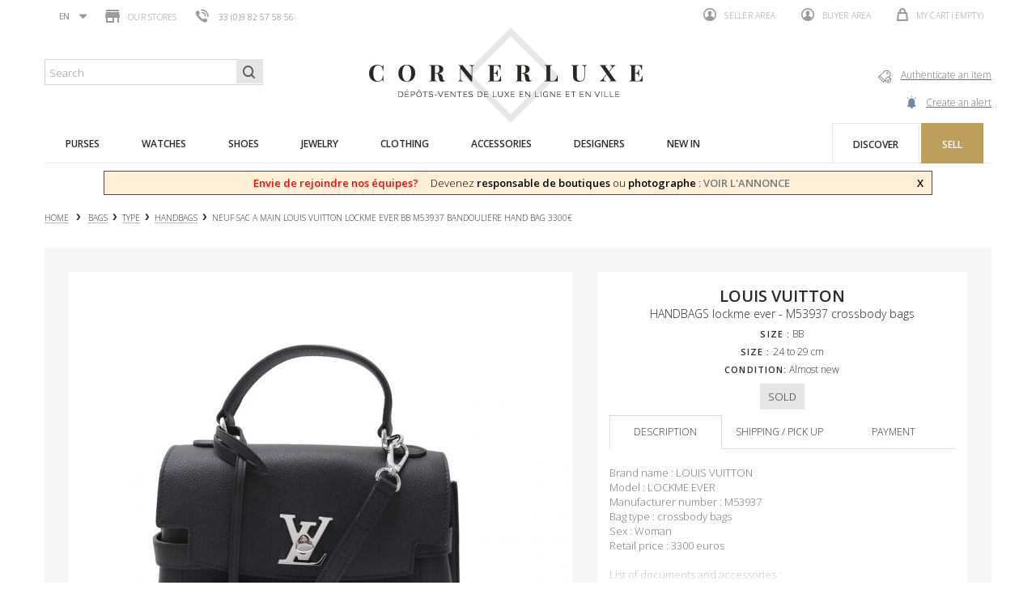

--- FILE ---
content_type: text/html; charset=utf-8
request_url: https://www.cornerluxe.com/en/second-hand-shop/51208--sac-a-main-louis-vuitton-lockme-ever-bb-m53937.html
body_size: 133616
content:
<!DOCTYPE HTML> <!--[if lt IE 7]><html class="no-js lt-ie9 lt-ie8 lt-ie7" lang="en-us"><![endif]--> <!--[if IE 7]><html class="no-js lt-ie9 lt-ie8 ie7" lang="en-us"><![endif]--> <!--[if IE 8]><html class="no-js lt-ie9 ie8" lang="en-us"><![endif]--> <!--[if gt IE 8]><html class="no-js ie9" lang="en-us"><![endif]--><html lang="en-us"><head><meta charset="utf-8" /><title> sac a main louis vuitton lockme ever bb m53937</title><meta name="description" content="CornerLuxe, the retail store specialized in sac a main louis vuitton. The item is available in one of our stores in Paris - Second hand item guaranteed authentic." /><meta name="generator" content="PrestaShop" /><meta name="robots" content="index,follow" /><meta name="viewport" content="width=device-width, minimum-scale=0.25, maximum-scale=1.6, initial-scale=1.0" /><meta name="apple-mobile-web-app-capable" content="yes" /><link rel="icon" type="image/vnd.microsoft.icon" href="/img/favicon.ico?1750924235" /><link rel="shortcut icon" type="image/x-icon" href="/img/favicon.ico?1750924235" /><link rel="stylesheet" href="https://www.cornerluxe.com/themes/cornerluxe/cache/v_99_01fc78233c83ab8bff27e8e645a61b58_all.css" type="text/css" media="all" /><link rel="stylesheet" href="https://www.cornerluxe.com/themes/cornerluxe/cache/v_99_e1a8fb9df217473b4360ca0737b3dc47_print.css" type="text/css" media="print" /><meta property="og:type" content="product" /><meta property="og:url" content="https://www.cornerluxe.com/en/second-hand-shop/51208--sac-a-main-louis-vuitton-lockme-ever-bb-m53937.html" /><meta property="og:title" content=" sac a main louis vuitton lockme ever bb m53937" /><meta property="og:site_name" content="Cornerluxe" /><meta property="og:description" content="CornerLuxe, the retail store specialized in sac a main louis vuitton. The item is available in one of our stores in Paris - Second hand item guaranteed authentic." /><meta property="og:image" content="https://www.cornerluxe.com/52025-large_default/-sac-a-main-louis-vuitton-lockme-ever-bb-m53937.jpg" /><meta property="product:pretax_price:amount" content="1589.9" /><meta property="product:pretax_price:currency" content="EUR" /><meta property="product:price:amount" content="1589.9" /><meta property="product:price:currency" content="EUR" /><meta property="product:weight:value" content="11.000000" /><meta property="product:weight:units" content="kg" />   
<script type="text/javascript" src="/modules/eicaptcha//js/eicaptcha-modules.js"></script> <link rel="stylesheet" href="//fonts.googleapis.com/css?family=Open+Sans:300,600&amp;subset=latin,latin-ext" type="text/css" media="all" /> <!--[if IE 8]> 
<script src="https://oss.maxcdn.com/libs/html5shiv/3.7.0/html5shiv.js"></script> 
<script src="https://oss.maxcdn.com/libs/respond.js/1.3.0/respond.min.js"></script> <![endif]--></head><body id="product" class="product product-51208 product--sac-a-main-louis-vuitton-lockme-ever-bb-m53937 category-303 category-second-hand-shop hide-left-column hide-right-column lang_en" data-product-id="51208"><div id="page"><div class="header-container"> <header id="header"><div class="nav"><div class="container"><div class="row"> <nav><div id="languages-block-top" class="languages-block"><div class="current"> <span>en</span></div><ul id="first-languages" class="languages-block_ul toogle_content"><li > <a href="https://www.cornerluxe.com/fr/vente-sacs-a-main/51208--sac-a-main-louis-vuitton-lockme-ever-bb-m53937.html" title="Français (French)" rel="alternate" hreflang="fr"> <span>fr</span> </a></li><li class="selected"> <span>en</span></li></ul></div><div id="stores_block_nav"> <a href="https://www.cornerluxe.com/en/magasins" title="Our stores"> <span class="ico-shop"></span> Our stores </a></div><span class="shop-phone"> <a href="tel:+33144183150"><i></i><span>33 (0)9 82 57 58 56</span></a> </span><div class="pull-right clearfix"><div class="shopping_cart"> <a href="https://www.cornerluxe.com/en/commande" title="View my shopping cart" rel="nofollow"> <span class="ico-cart"></span> <b>My cart</b> <span class="ajax_cart_quantity unvisible">0</span> <span class="ajax_cart_product_txt unvisible"></span> <span class="ajax_cart_product_txt_s unvisible"></span> <span class="ajax_cart_total unvisible"> </span> <span class="ajax_cart_no_product">(empty)</span> </a><div class="cart_block block exclusive"><div class="block_content"><div class="cart_block_list"><p class="cart_block_no_products"> No products</p><div class="cart-prices"><div class="cart-prices-line first-line"></div><div class="cart-prices-line last-line"> <span class="price cart_block_total ajax_block_cart_total"><span class="number">0.00</span> <sup class="currency">€</sup></span> <span>Total</span></div></div><p class="cart-buttons"> <a id="button_order_cart" class="btn btn-default button button-small" href="https://www.cornerluxe.com/en/commande" title="Check out" rel="nofollow"> <span> Check out </span> </a></p></div></div></div></div></div><div class="header_user_info"> <a class="login" href="http://cornerluxe.com/espaceVendeur" rel="nofollow" title="Log in to your seller account"> <span class="ico-profile"></span> Seller area </a> <a class="login" href="https://www.cornerluxe.com/en/mon-compte" rel="nofollow" title="Log in to your customer account"> <span class="ico-profile"></span> Buyer area </a></div></nav><div id="layer_cart"><div class="clearfix"><div class="layer_cart_product col-xs-12 col-md-6"> <span class="cross" title="Close window"></span> <span class="title"> <i class="icon-check"></i>Product successfully added to your shopping cart </span><div class="product-image-container layer_cart_img"></div><div class="layer_cart_product_info"> <span id="layer_cart_product_title" class="product-name"></span> <span id="layer_cart_product_attributes"></span><div> <strong class="dark">Quantity</strong> <span id="layer_cart_product_quantity"></span></div><div> <strong class="dark">Total</strong> <span id="layer_cart_product_price"></span></div></div></div><div class="layer_cart_cart col-xs-12 col-md-6"> <span class="title"> <span class="ajax_cart_product_txt_s unvisible"> There are <span class="ajax_cart_quantity">0</span> items in your cart. </span> <span class="ajax_cart_product_txt "> There is 1 item in your cart. </span> </span><div class="layer_cart_row"> <strong class="dark"> Total products </strong> <span class="ajax_block_products_total"> </span></div><div class="layer_cart_row"> <strong class="dark"> Total </strong> <span class="ajax_block_cart_total"> </span></div><div class="button-container"> <span class="continue button-white" title="Continue shopping"> <span> Continue shopping </span> </span> <a class="btn btn-default button button-dark" href="https://www.cornerluxe.com/en/commande" title="Proceed to checkout" rel="nofollow"> <span> Proceed to checkout </span> </a></div></div></div><div class="crossseling"></div></div><div class="layer_cart_overlay"></div></div></div></div><div><div class="container"><div class="row"><div id="notarize_link"> <a href="/en/accueil/47-notarize-an-article.html" title="Cornerluxe"> <span class="txt">Authenticate an item</span> <span class="ico-notarize"></span> </a> <a href="https://www.cornerluxe.com/en/module/createalert/myalerts" class="links-action"> <span class="txt">Create an alert</span> <span class="ico-alerte"></span> </a></div><div id="header_logo"> <a href="https://www.cornerluxe.com/" title="Cornerluxe"> <img class="logo img-responsive" src="https://www.cornerluxe.com/img/cornerluxe-logo-1475249786.jpg" alt="Cornerluxe" width="341" height="119"/> </a></div><div id="search_block_top" class="col-sm-3 clearfix"><form id="searchbox" action="https://corner-luxe.com/rechercheCornerLuxe.php"> <input type="hidden" name="controller" value="search" /> <input type="hidden" name="orderby" value="date_add" /> <input type="hidden" name="orderway" value="desc" /> <input class="search_query form-control" type="text" id="ma_recherche" name="ma_recherche" placeholder="Search" value="" /> <button type="submit" name="submit_search" class="btn btn-default button-search"> <span>Search</span> </button></form></div><div class="ph_megamenu_mobile_toggle container"> <a href="#" class="show_megamenu"><span class=""></span></a> <a href="#" class="hide_megamenu"><span class=""></span></a></div><div id="ph_megamenu_wrapper" class="clearBoth container"> <nav role="navigation"><ul id="ph_megamenu" class="ph_megamenu"><li class="menu_link_1 active ph-hidden-desktop"> <a href="http://www.cornerluxe.com/" title="Home" > <span class="">Home</span></a></li><li class="menu_link_15 has-submenu "> <a href="/en/278-sell-purses" title="Purses" > <span class="">Purses</span></a><div class="mega-menu clear clearfix " style="width: auto; left: 0;"><div class=""><div class="ph-type-5 ph-col ph-col-3 ph-hidden-mobile"><p><img src="https://www.cornerluxe.com/img/cms/megamenu/univers-sacs_1.jpg" alt="univers-sacs.jpg" width="270" height="240" /></p></div><div class="ph-type-4 ph-col ph-col-2"><div class="col-md-12"><h3 class="ph-mega-categories-cat-title cat_279"> Type</h3><ul class="ph-mega-categories-list-lvl-1"><li class="cat_303 "> <a href="https://www.cornerluxe.com/en/303-second-hand-shop" title="handbags"> handbags </a></li><li class="cat_304 "> <a href="https://www.cornerluxe.com/en/304-second-hand-shop" title="MESSENGER BAGS"> MESSENGER BAGS </a></li><li class="cat_305 "> <a href="https://www.cornerluxe.com/en/305-sell-luggage-trunk" title="LUGGAGES"> LUGGAGES </a></li><li class="cat_306 "> <a href="https://www.cornerluxe.com/en/306-sell-clutch" title="clutches"> clutches </a></li><li class="cat_307 "> <a href="https://www.cornerluxe.com/en/307-sell-backpack" title="backpacks"> backpacks </a></li></ul></div></div><div class="ph-type-4 ph-col ph-col-2"><div class="col-md-12"><h3 class="ph-mega-categories-cat-title cat_280"> Theme</h3><ul class="ph-mega-categories-list-lvl-1"><li class="cat_309 "> <a href="https://www.cornerluxe.com/en/309-resale-handbags" title="our favorites"> our favorites </a></li><li class="cat_310 "> <a href="https://www.cornerluxe.com/en/310-vintage-handbags" title="vintage"> vintage </a></li><li class="cat_311 "> <a href="https://www.cornerluxe.com/en/311-men-bags" title="men bags"> men bags </a></li><li class="cat_312 "> <a href="https://www.cornerluxe.com/en/312-handbags" title="all our bags"> all our bags </a></li></ul></div></div><div class="ph-type-4 ph-col ph-col-2"><div class="col-md-12"><h3 class="ph-mega-categories-cat-title cat_281"> Designer</h3><ul class="ph-mega-categories-list-lvl-1"><li class="cat_313 "> <a href="https://www.cornerluxe.com/en/313-hermes-handbags" title="Hermes"> Hermes </a></li><li class="cat_314 "> <a href="https://www.cornerluxe.com/en/314-louis-vuitton-handbags" title="Louis Vuitton"> Louis Vuitton </a></li><li class="cat_315 "> <a href="https://www.cornerluxe.com/en/315-chanel-handbags" title="Chanel"> Chanel </a></li><li class="cat_316 "> <a href="https://www.cornerluxe.com/en/316-christian-dior-handbags" title="Christian Dior"> Christian Dior </a></li><li class="cat_317 "> <a href="https://www.cornerluxe.com/en/317-balenciaga-handbags" title="Balenciaga"> Balenciaga </a></li></ul></div></div><div class="ph-type-5 ph-col ph-col-3 ph-hidden-mobile"><h3></h3><div class="box"><h2>Try it in Paris before you buy</h2><p>If you want to see or try an article, you're welcome in our CORNERLUXE consignment stores in Paris.</p><p><a href="http://www.cornerluxe.com/en/content/10-how-to-buy">Learn more</a></p></div><div class="box"><h2>Items sent in 24 hours</h2><p>Worldwide insured shipping with Colissimo ou UPS. Free shipping to France over 500€.</p><p>7 days to change your mind and ask for a return.</p><p><a href="http://www.cornerluxe.com/en/content/13-livraison-retour">Learn more</a></p></div></div></div></div></li><li class="menu_link_16 has-submenu "> <a href="/en/282-sell-watch" title="Watches" > <span class="">Watches</span></a><div class="mega-menu clear clearfix " style="width: auto; left: 0;"><div class=""><div class="ph-type-5 ph-col ph-col-3 ph-hidden-mobile"><p><img src="https://www.cornerluxe.com/img/cms/megamenu/univers-montres_1.jpg" alt="" width="270" height="240" /></p></div><div class="ph-type-4 ph-col ph-col-2"><div class="col-md-12"><h3 class="ph-mega-categories-cat-title cat_291"> TYPE</h3><ul class="ph-mega-categories-list-lvl-1"><li class="cat_318 "> <a href="https://www.cornerluxe.com/en/318-sell-mechanical-watch" title="mechanical watches"> mechanical watches </a></li><li class="cat_319 "> <a href="https://www.cornerluxe.com/en/319-automatic-watches" title="automatic watches"> automatic watches </a></li><li class="cat_320 "> <a href="https://www.cornerluxe.com/en/320-quartz-watches" title="quartz watches"> quartz watches </a></li><li class="cat_321 "> <a href="https://www.cornerluxe.com/en/321-sell-clocks" title="clocks"> clocks </a></li><li class="cat_386 "> <a href="https://www.cornerluxe.com/en/386-watch-accessories" title="watch accessories"> watch accessories </a></li></ul></div></div><div class="ph-type-4 ph-col ph-col-2"><div class="col-md-12"><h3 class="ph-mega-categories-cat-title cat_292"> Theme</h3><ul class="ph-mega-categories-list-lvl-1"><li class="cat_322 "> <a href="https://www.cornerluxe.com/en/322-buy-favorite-watch" title="our favorites"> our favorites </a></li><li class="cat_323 "> <a href="https://www.cornerluxe.com/en/323-sell-vintage-watch" title="vintage watches"> vintage watches </a></li><li class="cat_324 "> <a href="https://www.cornerluxe.com/en/324-sell-men-watch" title="men watches"> men watches </a></li><li class="cat_325 "> <a href="https://www.cornerluxe.com/en/325-sell-women-watch" title="women watches"> women watches </a></li><li class="cat_326 "> <a href="https://www.cornerluxe.com/en/326-consignment-store-watch" title="all our watches"> all our watches </a></li></ul></div></div><div class="ph-type-4 ph-col ph-col-2"><div class="col-md-12"><h3 class="ph-mega-categories-cat-title cat_293"> DESIGNER</h3><ul class="ph-mega-categories-list-lvl-1"><li class="cat_328 "> <a href="https://www.cornerluxe.com/en/328-sell-rolex-watch" title="Rolex"> Rolex </a></li><li class="cat_329 "> <a href="https://www.cornerluxe.com/en/329-sell-omega-watch" title="Om&eacute;ga"> Om&eacute;ga </a></li><li class="cat_330 "> <a href="https://www.cornerluxe.com/en/330-sell-cartier-watch" title="Cartier"> Cartier </a></li><li class="cat_331 "> <a href="https://www.cornerluxe.com/en/331-sell-hermes-watch" title="Hermes"> Hermes </a></li></ul></div></div><div class="ph-type-5 ph-col ph-col-3 ph-hidden-mobile"><div class="box"><h2>Try it in Paris before you buy</h2><p>If you want to see or try an article, you're welcome in our CORNERLUXE consignment stores in Paris.</p><p><a href="http://www.cornerluxe.com/en/content/10-how-to-buy">Learn more</a></p></div><div class="box"><h2>Items sent in 24 hours</h2><p>Worldwide insured shipping with Colissimo ou UPS. Free shipping to France over 500€.</p><p>7 days to change your mind and ask for a return.</p><p><a href="http://www.cornerluxe.com/en/content/13-livraison-retour">Learn more</a></p></div></div></div></div></li><li class="menu_link_2 has-submenu "> <a href="/en/12-sell-shoes" title="Shoes" > <span class="">Shoes</span></a><div class="mega-menu clear clearfix " style="width: auto; left: 0;"><div class=""><div class="ph-type-5 ph-col ph-col-3 ph-hidden-mobile"><p><img src="https://www.cornerluxe.com/img/cms/megamenu/univers-souliers.jpg" alt="Chaussures" width="270" height="240" /></p></div><div class="ph-type-4 ph-col ph-col-2"><div class="col-md-12"><h3 class="ph-mega-categories-cat-title cat_13"> type</h3><ul class="ph-mega-categories-list-lvl-1"><li class="cat_14 "> <a href="https://www.cornerluxe.com/en/14-buy-derbies-shoes" title="Derbies"> Derbies </a></li><li class="cat_15 "> <a href="https://www.cornerluxe.com/en/15-buy-oxford-shoes" title="Oxford"> Oxford </a></li><li class="cat_16 "> <a href="https://www.cornerluxe.com/en/16-buy-boots" title="Boots"> Boots </a></li><li class="cat_286 "> <a href="https://www.cornerluxe.com/en/286-buy-low-boots" title="Low boots"> Low boots </a></li><li class="cat_287 "> <a href="https://www.cornerluxe.com/en/287-buy-sneakers" title="Sneakers"> Sneakers </a></li><li class="cat_288 "> <a href="https://www.cornerluxe.com/en/288-buy-pumps-shoes" title="Pump shoes"> Pump shoes </a></li><li class="cat_289 "> <a href="https://www.cornerluxe.com/en/289-buy-loafers-shoes" title="Loafers"> Loafers </a></li><li class="cat_290 "> <a href="https://www.cornerluxe.com/en/290-buy-sandals-shoes" title="Sandals"> Sandals </a></li><li class="cat_381 "> <a href="https://www.cornerluxe.com/en/381-ballet-flats" title="ballet flats"> ballet flats </a></li></ul></div></div><div class="ph-type-4 ph-col ph-col-2"><div class="col-md-12"><h3 class="ph-mega-categories-cat-title cat_17"> Theme</h3><ul class="ph-mega-categories-list-lvl-1"><li class="cat_18 "> <a href="https://www.cornerluxe.com/en/18-resale-shoes" title="Our favorites"> Our favorites </a></li><li class="cat_19 "> <a href="https://www.cornerluxe.com/en/19-vintage-shoes" title="Vintages"> Vintages </a></li><li class="cat_20 "> <a href="https://www.cornerluxe.com/en/20-men-shoes" title="Shoes for men"> Shoes for men </a></li><li class="cat_21 "> <a href="https://www.cornerluxe.com/en/21-women-shoes" title="Shoes for women"> Shoes for women </a></li><li class="cat_327 "> <a href="https://www.cornerluxe.com/en/327-sell-second-hand-shoes" title="All our shoes"> All our shoes </a></li></ul></div></div><div class="ph-type-4 ph-col ph-col-2"><div class="col-md-12"><h3 class="ph-mega-categories-cat-title cat_22"> Designer</h3><ul class="ph-mega-categories-list-lvl-1"><li class="cat_23 "> <a href="https://www.cornerluxe.com/en/23-jm-weston-shoes" title="J.M. Weston"> J.M. Weston </a></li><li class="cat_24 "> <a href="https://www.cornerluxe.com/en/24-berluti-shoes" title="Berluti"> Berluti </a></li><li class="cat_25 "> <a href="https://www.cornerluxe.com/en/25-churchs-shoes" title="Church&#039;s"> Church&#039;s </a></li><li class="cat_26 "> <a href="https://www.cornerluxe.com/en/26-john-lobb-shoes" title="John Lobb"> John Lobb </a></li><li class="cat_27 "> <a href="https://www.cornerluxe.com/en/27-christian-louboutin-shoes" title="Christian Louboutin"> Christian Louboutin </a></li></ul></div></div><div class="ph-type-5 ph-col ph-col-3 ph-hidden-mobile"><div class="box"><h2>Try it in Paris before you buy</h2><p>If you want to see or try an article, you're welcome in our CORNERLUXE consignment stores in Paris.</p><p><a href="http://cornerluxe.com/en/content/10-how-to-buy">Learn more</a></p></div><div class="box"><h2>Items sent in 24 hours</h2><p>Worldwide insured shipping with Colissimo ou UPS. Free shipping to France over 500€.</p><p>7 days to change your mind and ask for a return.</p><p><a href="http://cornerluxe.com/en/content/13-livraison-retour">Learn more</a></p></div></div></div></div></li><li class="menu_link_17 has-submenu "> <a href="/en/283-sell-jewels" title="Jewelry" > <span class="">Jewelry</span></a><div class="mega-menu clear clearfix " style="width: auto; left: 0;"><div class=""><div class="ph-type-5 ph-col ph-col-3 ph-hidden-mobile"><p><img src="https://www.cornerluxe.com/img/cms/megamenu/univers-bijoux.jpg" alt="to do" height="240" width="270" /></p></div><div class="ph-type-4 ph-col ph-col-2"><div class="col-md-12"><h3 class="ph-mega-categories-cat-title cat_294"> Type</h3><ul class="ph-mega-categories-list-lvl-1"><li class="cat_346 "> <a href="https://www.cornerluxe.com/en/346-sell-rings" title="Rings"> Rings </a></li><li class="cat_347 "> <a href="https://www.cornerluxe.com/en/347-sell-earrings" title="Earrings"> Earrings </a></li><li class="cat_348 "> <a href="https://www.cornerluxe.com/en/348-sell-bracelets" title="bracelets"> bracelets </a></li><li class="cat_350 "> <a href="https://www.cornerluxe.com/en/350-sell-necklaces" title="Necklaces"> Necklaces </a></li><li class="cat_351 "> <a href="https://www.cornerluxe.com/en/351-sell-cufflinks" title="Cufflinks"> Cufflinks </a></li><li class="cat_352 "> <a href="https://www.cornerluxe.com/en/352-sell-brooches" title="Others jewels"> Others jewels </a></li></ul></div></div><div class="ph-type-4 ph-col ph-col-2"><div class="col-md-12"><h3 class="ph-mega-categories-cat-title cat_295"> Theme</h3><ul class="ph-mega-categories-list-lvl-1"><li class="cat_332 "> <a href="https://www.cornerluxe.com/en/332-resale-jewels" title="Our favorites"> Our favorites </a></li><li class="cat_333 "> <a href="https://www.cornerluxe.com/en/333-sell-vintage-jewels" title="vintage jewels"> vintage jewels </a></li><li class="cat_334 "> <a href="https://www.cornerluxe.com/en/334-sell-men-jewels" title="Men jewels"> Men jewels </a></li><li class="cat_335 "> <a href="https://www.cornerluxe.com/en/335-sell-women-jewels" title="Women jewels"> Women jewels </a></li><li class="cat_336 "> <a href="https://www.cornerluxe.com/en/336-second-hand-jewels" title="All our jewels"> All our jewels </a></li></ul></div></div><div class="ph-type-4 ph-col ph-col-2"><div class="col-md-12"><h3 class="ph-mega-categories-cat-title cat_296"> Designer</h3><ul class="ph-mega-categories-list-lvl-1"><li class="cat_369 "> <a href="https://www.cornerluxe.com/en/369-sell-cartier-jewels" title="Cartier"> Cartier </a></li><li class="cat_370 "> <a href="https://www.cornerluxe.com/en/370-sell-mauboussin-jewels" title="Mauboussin"> Mauboussin </a></li><li class="cat_371 "> <a href="https://www.cornerluxe.com/en/371-sell-hermes-jewels" title="Hermes"> Hermes </a></li><li class="cat_372 "> <a href="https://www.cornerluxe.com/en/372-sell-chanel-jewels" title="Chanel"> Chanel </a></li></ul></div></div><div class="ph-type-5 ph-col ph-col-3 ph-hidden-mobile"><div class="box"><h2>Try it in Paris before you buy</h2><p>If you want to see or try an article, you're welcome in our CORNERLUXE consignment stores in Paris.</p><p><a href="www.cornerluxe.com/en/content/10-how-to-buy">Learn more</a></p></div><div class="box"><h2>Items sent in 24 hours</h2><p>Worldwide insured shipping with Colissimo ou UPS. Free shipping to France over 500€.</p><p>7 days to change your mind and ask for a return.</p><p><a href="http://www.cornerluxe.com/en/content/13-livraison-retour">Learn more</a></p></div></div></div></div></li><li class="menu_link_18 has-submenu "> <a href="/en/284-sell-clothes" title="Clothing" > <span class="">Clothing</span></a><div class="mega-menu clear clearfix " style="width: auto; left: 0;"><div class=""><div class="ph-type-5 ph-col ph-col-3 ph-hidden-mobile"><p><img src="https://www.cornerluxe.com/img/cms/megamenu/univers-vetements.jpg" alt="univers-vetements.jpg" width="270" height="240" /></p></div><div class="ph-type-4 ph-col ph-col-2"><div class="col-md-12"><h3 class="ph-mega-categories-cat-title cat_297"> TYPE</h3><ul class="ph-mega-categories-list-lvl-1"><li class="cat_353 "> <a href="https://www.cornerluxe.com/en/353-buy-jackets-clothes" title="jackets &amp; tailors"> jackets &amp; tailors </a></li><li class="cat_354 "> <a href="https://www.cornerluxe.com/en/354-buy-coats" title="coats"> coats </a></li><li class="cat_355 "> <a href="https://www.cornerluxe.com/en/355-sell-tops" title="tops"> tops </a></li><li class="cat_356 "> <a href="https://www.cornerluxe.com/en/356-buy-dresses" title="dresses"> dresses </a></li><li class="cat_357 "> <a href="https://www.cornerluxe.com/en/357-buy-knitwears" title="knitwears"> knitwears </a></li><li class="cat_382 "> <a href="https://www.cornerluxe.com/en/382-buy-pants-jeans" title="other clothes"> other clothes </a></li></ul></div></div><div class="ph-type-4 ph-col ph-col-2"><div class="col-md-12"><h3 class="ph-mega-categories-cat-title cat_298"> Theme</h3><ul class="ph-mega-categories-list-lvl-1"><li class="cat_337 "> <a href="https://www.cornerluxe.com/en/337-resale-clothes" title="our favorites"> our favorites </a></li><li class="cat_338 "> <a href="https://www.cornerluxe.com/en/338-vintage-clothes" title="vintage clothes"> vintage clothes </a></li><li class="cat_339 "> <a href="https://www.cornerluxe.com/en/339-men-clothes" title="men clothes"> men clothes </a></li><li class="cat_340 "> <a href="https://www.cornerluxe.com/en/340-women-clothes" title="women clothes"> women clothes </a></li><li class="cat_341 "> <a href="https://www.cornerluxe.com/en/341-sell-second-hand-clothes" title="all our clothes"> all our clothes </a></li></ul></div></div><div class="ph-type-4 ph-col ph-col-2"><div class="col-md-12"><h3 class="ph-mega-categories-cat-title cat_299"> Designer</h3><ul class="ph-mega-categories-list-lvl-1"><li class="cat_373 "> <a href="https://www.cornerluxe.com/en/373-hermes-clothes" title="Hermes"> Hermes </a></li><li class="cat_374 "> <a href="https://www.cornerluxe.com/en/374-chanel-clothes" title="Chanel"> Chanel </a></li><li class="cat_375 "> <a href="https://www.cornerluxe.com/en/375-louis-vuitton-clothes" title="Louis Vuitton"> Louis Vuitton </a></li><li class="cat_376 "> <a href="https://www.cornerluxe.com/en/376-burberry-clothes" title="Burberry"> Burberry </a></li></ul></div></div><div class="ph-type-5 ph-col ph-col-3 ph-hidden-mobile"><div class="box"><h2>Try it in Paris before you buy</h2><p>If you want to see or try an article, you're welcome in our CORNERLUXE consignment stores in Paris.</p><p><a href="http://www.cornerluxe.com/en/content/10-how-to-buy">Learn more</a></p></div><div class="box"><h2>Items sent in 24 hours</h2><p>Worldwide insured shipping with Colissimo ou UPS. Free shipping to France over 500€.</p><p>7 days to change your mind and ask for a return.</p><p><a href="http://www.cornerluxe.com/en/content/13-livraison-retour">Learn more</a></p></div></div></div></div></li><li class="menu_link_20 has-submenu "> <a href="/en/285-sell-accessories" title="Accessories" > <span class="">Accessories</span></a><div class="mega-menu clear clearfix " style="width: auto; left: 0;"><div class=""><div class="ph-type-5 ph-col ph-col-3 ph-hidden-mobile"><p><img src="https://www.cornerluxe.com/img/cms/megamenu/univers-accessoires.jpg" alt="univers-accessoires.jpg" width="270" height="240" /></p></div><div class="ph-type-4 ph-col ph-col-2"><div class="col-md-12"><h3 class="ph-mega-categories-cat-title cat_300"> type</h3><ul class="ph-mega-categories-list-lvl-1"><li class="cat_358 "> <a href="https://www.cornerluxe.com/en/358-sell-preloved-belts" title="belts"> belts </a></li><li class="cat_359 "> <a href="https://www.cornerluxe.com/en/359-second-hand-scarves" title="scarves"> scarves </a></li><li class="cat_360 "> <a href="https://www.cornerluxe.com/en/360-sell-wallets" title="wallets"> wallets </a></li><li class="cat_361 "> <a href="https://www.cornerluxe.com/en/361-buy-small-leather-goods" title="small leather goods"> small leather goods </a></li><li class="cat_362 "> <a href="https://www.cornerluxe.com/en/362-buy-sunglasses" title="glasses"> glasses </a></li><li class="cat_363 "> <a href="https://www.cornerluxe.com/en/363-buy-lighters" title="lighters"> lighters </a></li><li class="cat_364 "> <a href="https://www.cornerluxe.com/en/364-sell-pens" title="pens"> pens </a></li><li class="cat_365 "> <a href="https://www.cornerluxe.com/en/365-for-winter" title="for winter"> for winter </a></li><li class="cat_366 "> <a href="https://www.cornerluxe.com/en/366-sell-home-linen" title="home linen"> home linen </a></li><li class="cat_367 "> <a href="https://www.cornerluxe.com/en/367-design-consignment-store" title="art of living"> art of living </a></li><li class="cat_368 "> <a href="https://www.cornerluxe.com/en/368-sell-design" title="art de la table"> art de la table </a></li><li class="cat_385 "> <a href="https://www.cornerluxe.com/en/385-buy-second-hand-accessories" title="Other accessories"> Other accessories </a></li></ul></div></div><div class="ph-type-4 ph-col ph-col-2"><div class="col-md-12"><h3 class="ph-mega-categories-cat-title cat_301"> Theme</h3><ul class="ph-mega-categories-list-lvl-1"><li class="cat_342 "> <a href="https://www.cornerluxe.com/en/342-resale-accessories" title="our favorites"> our favorites </a></li><li class="cat_343 "> <a href="https://www.cornerluxe.com/en/343-vintage-accessories" title="vintage"> vintage </a></li><li class="cat_344 "> <a href="https://www.cornerluxe.com/en/344-men-accessories" title="men accessories"> men accessories </a></li><li class="cat_345 "> <a href="https://www.cornerluxe.com/en/345-women-accessories" title="women accessories"> women accessories </a></li><li class="cat_383 "> <a href="https://www.cornerluxe.com/en/383-sell-second-hand-accessories" title="all our accessories"> all our accessories </a></li></ul></div></div><div class="ph-type-4 ph-col ph-col-2"><div class="col-md-12"><h3 class="ph-mega-categories-cat-title cat_302"> Designer</h3><ul class="ph-mega-categories-list-lvl-1"><li class="cat_377 "> <a href="https://www.cornerluxe.com/en/377-hermes-accessories" title="Hermes"> Hermes </a></li><li class="cat_378 "> <a href="https://www.cornerluxe.com/en/378-chanel-accessories" title="Chanel"> Chanel </a></li><li class="cat_379 "> <a href="https://www.cornerluxe.com/en/379-montblanc-accessories" title="Montblanc"> Montblanc </a></li><li class="cat_380 "> <a href="https://www.cornerluxe.com/en/380-st-dupont" title="St Dupont"> St Dupont </a></li><li class="cat_384 "> <a href="https://www.cornerluxe.com/en/384-louis-vuitton-accessories" title="Louis Vuitton"> Louis Vuitton </a></li></ul></div></div><div class="ph-type-5 ph-col ph-col-3 ph-hidden-mobile"><div class="box"><h2>Try it in Paris before you buy</h2><p>If you want to see or try an article, you're welcome in our CORNERLUXE consignment stores in Paris.</p><p><a href="http://www.cornerluxe.com/en/content/10-how-to-buy">Learn more</a></p></div><div class="box"><h2>Items sent in 24 hours</h2><p>Worldwide insured shipping with Colissimo ou UPS. Free shipping to France over 500€.</p><p>7 days to change your mind and ask for a return.</p><p><a href="http://www.cornerluxe.com/en/content/13-livraison-retour">Learn more</a></p></div></div></div></div></li><li class="menu_link_21 has-submenu "> <a href="/en/sell-luxury" title="Designers" > <span class="">Designers</span></a><div class="mega-menu clear clearfix " style="width: auto; left: 0;"><div class=""><div class="ph-type-5 ph-col ph-col-2"><h3></h3><ul class="marques"><li><a href="/en/226_baccarat">BACCARAT</a></li><li><a href="/en/227_balenciaga">BALENCIAGA</a></li><li><a href="/en/233_berluti">BERLUTI</a></li><li><a href="/en/237_boucheron">BOUCHERON</a></li><li><a href="/en/239_breitling">BREITLING</a></li><li><a href="/en/240_bulgari">BULGARI</a></li><li><a href="/en/241_burberry">BURBERRY</a></li><li><a href="/en/244_cartier">CARTIER</a></li><li><a href="/en/245_celine">CELINE</a></li><li><a href="/en/247_chanel">CHANEL</a></li></ul></div><div class="ph-type-5 ph-col ph-col-2"><h3></h3><ul class="marques"><li><a href="/en/248_chaumet">CHAUMET</a></li><li><a href="/en/249_chloe">CHLOE</a></li><li><a href="/en/250_chopard">CHOPARD</a></li><li><a href="/en/251_christian-dior">CHRISTIAN DIOR</a></li><li><a href="/en/252_christian-louboutin">CHRISTIAN LOUBOUTIN</a></li><li><a href="/en/255_church-s">CHURCH'S</a></li><li><a href="/en/272_dolce-gabbana">DOLCE &amp; GABBANA</a></li><li><a href="/en/283_fred">FRED</a></li><li><a href="/en/294_goyard">GOYARD</a></li><li><a href="/en/297_gucci">GUCCI</a></li></ul></div><div class="ph-type-5 ph-col ph-col-2"><h3></h3><ul class="marques"><li><a href="/en/302_hermes">HERMES</a></li><li><a href="/en/311_jaeger-lecoultre">JAEGER LECOULTRE</a></li><li><a href="/en/314_jerome-dreyfuss">JEROME DREYFUSS</a></li><li><a href="/en/318_jm-weston">JM WESTON</a></li><li><a href="/en/320_john-lobb">JOHN LOBB</a></li><li><a href="/en/324_lancel">LANCEL</a></li><li><a href="/en/329_louis-vuitton">LOUIS VUITTON</a></li><li><a href="/en/435_mauboussin">MAUBOUSSIN</a></li><li><a href="/en/343_montblanc">MONTBLANC</a></li><li><a href="/en/352_omega">OMEGA</a></li></ul></div><div class="ph-type-5 ph-col ph-col-3"><h3></h3><ul class="marques"><li><a href="/en/362_piaget">PIAGET</a></li><li><a href="/en/366_poiray">POIRAY</a></li><li><a href="/en/369_prada">PRADA</a></li><li><a href="/en/381_rolex">ROLEX</a></li><li><a href="/en/382_saint-laurent">SAINT LAURENT</a></li><li><a href="/en/396_st-dupont">ST DUPONT</a></li><li><a href="/en/403_tag-heuer">TAG HEUER</a></li><li><a href="/en/409_tiffany-co">TIFFANY &amp; CO</a></li><li><a href="/en/411_tod-s">TOD'S</a></li><li><a href="/en/421_valentino">VALENTINO</a></li></ul></div><div class="ph-type-5 ph-col ph-col-3 ph-hidden-mobile"><h3></h3><div class="box"><h2>Try it in Paris before you buy</h2><p>If you want to see or try an article, you're welcome in our CORNERLUXE consignment stores in Paris.</p><p><a href="http://www.cornerluxe.com/en/content/10-how-to-buy">Learn more</a></p></div><div class="box"><h2>Items sent in 24 hours</h2><p>Worldwide insured shipping with Colissimo ou UPS. Free shipping to France over 500€.</p><p>7 days to change your mind and ask for a return.</p><p><a href="http://www.cornerluxe.com/en/content/13-livraison-retour">Learn more</a></p></div></div></div></div></li><li class="menu_link_12 sell align-right has-submenu "> <a href="/en/content/9-how-to-sell" title="Sell" > <span class="">Sell</span></a><div class="mega-menu clear clearfix " style="width: auto; right: 0;"><div class=""><div class="ph-type-5 ph-col ph-col-3 ph-hidden-mobile"> <a href="/en/content/9-how-to-sell" title="How to sell my article with Cornerluxe ?"><h3> How to sell my article with Cornerluxe ?</h3><p><img src="https://www.cornerluxe.com/img/cms/megamenu-comment-vendre.jpg" alt="" width="270" height="240" /></p><div class="overlay"></div> </a></div><div class="ph-type-5 ph-col ph-col-3 ph-hidden-mobile"> <a href="/en/content/14-items-to-sell" title="What kind of items can I sell with Cornerluxe ?"><h3> What kind of items can I sell with Cornerluxe ?</h3><p><img src="https://www.cornerluxe.com/img/cms/megamenu/megamenu_deposer.jpg" alt="Quels objets puis-je déposer chez Cornerluxe ?" width="270" height="240" /></p><div class="overlay"></div> </a></div><div class="ph-type-5 ph-col ph-col-3 ph-hidden-mobile"> <a href="/en/content/11-how-to-authenticate-an-article" title="How to authenticate my items ?"><h3> How to authenticate my items ?</h3><p><img src="https://www.cornerluxe.com/img/cms/megamenu/megamenu-authentifier.jpg" alt="HOW TO NOTARIZE MY ARTICLE ?" width="270" height="240" /></p><div class="overlay"></div> </a></div><div class="ph-type-5 ph-col ph-col-3 ph-hidden-mobile"><div class="box"><h2>High visibility for your items</h2><p>Your items are listed on the best international website of second hand market.</p><p>Presentation in our different shops in Paris.</p><p><a href="http://www.cornerluxe.com/en/content/9-how-to-sell">Learn more</a></p></div><div class="box"><h2>+10 years of experience</h2><p>More than 200.000 luxury items sold in 10 years.</p><p>Real estimate. Your items are sold at the best prices.</p><p><a href="http://www.cornerluxe.com/en/content/9-how-to-sell">Learn more</a></p></div></div><div class="ph-type-5 ph-col ph-col-1 ph-hidden-desktop"><p style="text-align:left;"><a href="content/9-how-to-sell" style="text-decoration:none;color:#000000;font-size:12px;"><strong>How to sell my item ?</strong></a></p></div><div class="ph-type-5 ph-col ph-col-3 ph-new-row ph-hidden-desktop"><p style="text-align:left;"><a href="/content/14-items-to-sell" style="text-decoration:none;color:#000000;font-size:12px;"><strong>What items to sell ?</strong></a></p></div><div class="ph-type-5 ph-col ph-col-3 ph-new-row ph-hidden-desktop"><p style="text-align:left;"><a href="/content/11-how-to-authenticate-an-article" style="text-decoration:none;color:#000000;font-size:12px;"><strong>How to authenticate an item ?</strong></a></p></div></div></div></li><li class="menu_link_11 discover align-right has-submenu "> <a href="/en/content/8-about-us" title="Discover" > <span class="">Discover</span></a><div class="mega-menu clear clearfix " style="width: auto; right: 0;"><div class=""><div class="ph-type-5 ph-col ph-col-3 ph-hidden-mobile"> <a href="/en/content/8-about-us" title="About us"><h3> About us</h3><p><img src="https://www.cornerluxe.com/img/cms/megamenu/20170802_193338%20-%20Copie.jpg" alt="About us" width="270" height="240" /></p><div class="overlay"></div> </a></div><div class="ph-type-5 ph-col ph-col-3 ph-hidden-mobile"> <a href="/en/content/9-how-to-sell" title="How to sell ?"><h3> How to sell ?</h3><p><img src="https://www.cornerluxe.com/img/cms/megamenu/megamenu-vendre.jpg" alt="How to sell ?" width="270" height="240" /></p><div class="overlay"></div> </a></div><div class="ph-type-5 ph-col ph-col-3 ph-hidden-mobile"> <a href="/en/content/10-how-to-buy" title="How to buy?"><h3> How to buy?</h3><p><img src="https://www.cornerluxe.com/img/cms/megamenu/megamenu-acheter.jpg" alt="How to sell ?" width="270" height="240" /></p><div class="overlay"></div> </a></div><div class="ph-type-5 ph-col ph-col-3 ph-hidden-mobile"><div class="box"><h2>Try it in Paris before you buy</h2><p>If you want to see or try an article, you're welcome in our CORNERLUXE consignment stores in Paris.</p><p><a href="http://www.cornerluxe.com/en/content/10-how-to-buy#ADVANTAGES">Learn more</a></p></div><div class="box"><h2>Items sent in 24 hours</h2><p>Worldwide insured shipping with Colissimo ou UPS. Free shipping to France over 500€.</p><p>7 days to change your mind and ask for a return.</p><p><a href="http://www.cornerluxe.com/en/content/13-shipping-pickup-return">Learn more</a></p></div></div><div class="ph-type-5 ph-col ph-col-3 ph-new-row ph-hidden-desktop"><p style="text-align:left;"><a href="/content/8-about-us" style="text-decoration:none;color:#000000;font-size:12px;"><strong>About us</strong></a></p></div><div class="ph-type-5 ph-col ph-col-3 ph-hidden-desktop"><p style="text-align:left;"><a href="/content/9-how-to-sell" style="text-decoration:none;color:#000000;font-size:12px;"><strong>How to sell ?</strong></a></p></div><div class="ph-type-5 ph-col ph-col-3 ph-hidden-desktop"><p style="text-align:left;"><a href="/content/10-how-to-buy" style="text-decoration:none;color:#000000;font-size:12px;"><strong>How to buy ?</strong></a></p></div></div></div></li><li class="menu_link_68 has-submenu "> <a href="" title="New in" > <span class="">New in</span></a><div class="mega-menu clear clearfix " style="width: auto; left: 0;"><div class=""><div class="ph-type-5 ph-col ph-col-1"><p style="text-align:left;"><a href="https://corner-luxe.com/rechercheCornerLuxe.php" style="text-decoration:none;color:#000000;font-size:12px;"><strong>See the latest news in</strong></a></p></div></div></div></li><li class="menu_link_35 notarize with-icon ph-hidden-desktop"> <a href="" title="authenticate an item" > <i class="fa ico-notarize"></i> <span class="">authenticate an item</span></a></li><li class="menu_link_69 notarize with-icon ph-hidden-desktop"> <a href="my-alerts" title="Create an alert" > <i class="fa ico-notarize"></i> <span class="">Create an alert</span></a></li></ul> </nav><div class="displayNavMobile"><div id="languages-block-top" class="languages-block"><div class="current"> <span>en</span></div><ul id="first-languages" class="languages-block_ul toogle_content"><li > <a href="https://www.cornerluxe.com/fr/depot-vente-foulards/9278-foulard-hermes-expedition-polaire-francaise-en-soie.html" title="Français (French)" rel="alternate" hreflang="fr"> <span>fr</span> </a></li><li class="selected"> <span>en</span></li></ul></div><div id="stores_block_nav"> <a href="https://www.cornerluxe.com/en/magasins" title="Our stores"> <span class="ico-shop"></span> Our stores </a></div><span class="shop-phone"> <a href="tel:+33144183150"><i></i><span>33 (0)9 82 57 58 56</span></a> </span><div class="pull-right clearfix"><div class="shopping_cart"> <a href="https://www.cornerluxe.com/en/commande" title="View my shopping cart" rel="nofollow"> <span class="ico-cart"></span> <b>My cart</b> <span class="ajax_cart_quantity unvisible">0</span> <span class="ajax_cart_product_txt unvisible"></span> <span class="ajax_cart_product_txt_s unvisible"></span> <span class="ajax_cart_total unvisible"> </span> <span class="ajax_cart_no_product">(empty)</span> </a><div class="cart_block block exclusive"><div class="block_content"><div class="cart_block_list"><p class="cart_block_no_products"> No products</p><div class="cart-prices"><div class="cart-prices-line first-line"></div><div class="cart-prices-line last-line"> <span class="price cart_block_total ajax_block_cart_total"><span class="number">0.00</span> <sup class="currency">€</sup></span> <span>Total</span></div></div><p class="cart-buttons"> <a id="button_order_cart" class="btn btn-default button button-small" href="https://www.cornerluxe.com/en/commande" title="Check out" rel="nofollow"> <span> Check out </span> </a></p></div></div></div></div></div><div class="header_user_info"> <a class="login" href="http://cornerluxe.com/espaceVendeur" rel="nofollow" title="Log in to your seller account"> <span class="ico-profile"></span> Seller area </a> <a class="login" href="https://www.cornerluxe.com/en/mon-compte" rel="nofollow" title="Log in to your customer account"> <span class="ico-profile"></span> Buyer area </a></div></div></div>  </div></div></div> </header></div><div class="columns-container"><div id="columns" class="container"><div class="breadcrumb clearfix"> <a class="navigation_page" href="https://www.cornerluxe.com/" title="Return to Home">Home</a> <span class="navigation-pipe">›</span> <span class="navigation_page"><span itemscope itemtype="http://data-vocabulary.org/Breadcrumb"><a itemprop="url" href="https://www.cornerluxe.com/en/278-sell-purses" title="Bags" ><span itemprop="title">Bags</span></a></span><span class="navigation-pipe">›</span><span itemscope itemtype="http://data-vocabulary.org/Breadcrumb"><a itemprop="url" href="https://www.cornerluxe.com/en/279-pre-loved-purses" title="Type" ><span itemprop="title">Type</span></a></span><span class="navigation-pipe">›</span><span itemscope itemtype="http://data-vocabulary.org/Breadcrumb"><a itemprop="url" href="https://www.cornerluxe.com/en/303-second-hand-shop" title="handbags" ><span itemprop="title">handbags</span></a></span><span class="navigation-pipe">›</span>NEUF SAC A MAIN LOUIS VUITTON LOCKME EVER BB M53937 BANDOULIERE HAND BAG 3300€</span></div><div id="slider_row" class="row"></div><div class="row"><div id="center_column" class="center_column col-xs-12 col-lg-12"><div itemscope itemtype="https://schema.org/Product"><meta itemprop="url" content="https://www.cornerluxe.com/en/second-hand-shop/51208--sac-a-main-louis-vuitton-lockme-ever-bb-m53937.html"><div class="primary_block row"><div class="pb-left-column col-xs-12 col-sm-5 col-md-6 col-lg-7"><div id="image-block" class="clearfix"> <span id="view_full_size"> <a class="jqzoom" title="NEUF SAC A MAIN LOUIS VUITTON LOCKME EVER BB M53937 BANDOULIERE HAND BAG 3300€" rel="gal1" href="https://www.cornerluxe.com/52025-thickbox_default/-sac-a-main-louis-vuitton-lockme-ever-bb-m53937.jpg"> <img itemprop="image" src="https://www.cornerluxe.com/52025-large_default/-sac-a-main-louis-vuitton-lockme-ever-bb-m53937.jpg" title="NEUF SAC A MAIN LOUIS VUITTON LOCKME EVER BB M53937 BANDOULIERE HAND BAG 3300€" alt="NEUF SAC A MAIN LOUIS VUITTON LOCKME EVER BB M53937 BANDOULIERE HAND BAG 3300€"/> </a> </span></div><div id="views_block" class="clearfix"> <span class="view_scroll_spacer"> <a id="view_scroll_left" class="" title="Other views" href="javascript:{}"> Previous </a> </span><div id="thumbs_list"><ul id="thumbs_list_frame"><li id="thumbnail_52025" class="last"> <a href="javascript:void(0);" rel="{gallery: 'gal1', smallimage: 'https://www.cornerluxe.com/52025-large_default/-sac-a-main-louis-vuitton-lockme-ever-bb-m53937.jpg',largeimage: 'https://www.cornerluxe.com/52025-thickbox_default/-sac-a-main-louis-vuitton-lockme-ever-bb-m53937.jpg'}" title="NEUF SAC A MAIN LOUIS VUITTON LOCKME EVER BB M53937 BANDOULIERE HAND BAG 3300€" onclick="return false;"> <img class="img-responsive" id="thumb_52025" src="https://www.cornerluxe.com/52025-cart_default/-sac-a-main-louis-vuitton-lockme-ever-bb-m53937.jpg" alt="NEUF SAC A MAIN LOUIS VUITTON LOCKME EVER BB M53937 BANDOULIERE HAND BAG 3300€" title="NEUF SAC A MAIN LOUIS VUITTON LOCKME EVER BB M53937 BANDOULIERE HAND BAG 3300€" height="80" width="80" itemprop="image" /> </a></li></ul></div> <a id="view_scroll_right" title="Other views" href="javascript:{}"> Next </a></div><div class="row bg-white"><div class="pb-left-column col-xs-12"> <a class="btn-question" href="https://www.cornerluxe.com/en/second-hand-shop/51208--sac-a-main-louis-vuitton-lockme-ever-bb-m53937.html#add-question-form" id="idTab999-my-click"> <span id="count-questions-tab1">0</span> <b class="padding16-question">Poser une question</b></a><p class="socialsharing_product list-inline no-print"> <span class="title">Share :</span> <button data-type="facebook" type="button" class="btn btn-default social-sharing"> <img src="https://www.cornerluxe.com/themes/cornerluxe/img/facebook-share.png" alt="Facebook Like" /> </button> <button data-type="twitter" type="button" class="btn btn-default social-sharing"> <img src="https://www.cornerluxe.com/themes/cornerluxe/img/twitter-share.png" alt="Tweet" /> </button> <button data-type="google-plus" type="button" class="btn btn-default social-sharing"> <img src="https://www.cornerluxe.com/themes/cornerluxe/img/google-share.png" alt="Google Plus" /> </button> <button data-type="pinterest" type="button" class="btn btn-default social-sharing"> <img src="https://www.cornerluxe.com/themes/cornerluxe/img/pinterest-share.png" alt="Pinterest" /> </button></p></div></div></div><div class="pb-center-column col-xs-12 col-sm-7 col-md-6 col-lg-5"><div class="bg-right"><h1 itemprop="name">LOUIS VUITTON<br /> <span>HANDBAGS lockme ever - M53937 crossbody bags </span></h1><p id="product_condition"> <label>Size : </label> <span class="editable">BB</span><br /> <label>Size : </label> <span class="editable">24 to 29 cm</span><br /> <label>Condition: </label> <span class="editable">Almost new</span></p><form id="buy_block" action="https://www.cornerluxe.com/en/panier" method="post"><p class="hidden"> <input type="hidden" name="token" value="fa9e93605661bf07baeffe596eff1ad7" /> <input type="hidden" name="id_product" value="51208" id="product_page_product_id" /> <input type="hidden" name="add" value="1" /> <input type="hidden" name="id_product_attribute" id="idCombination" value="" /></p><div class="box-info-product"><div class="product_attributes clearfix"><p id="quantity_wanted_p" style="display: none;"> <label for="quantity_wanted">Quantity</label> <input type="number" min="1" name="qty" id="quantity_wanted" class="text" value="1" /> <a href="#" data-field-qty="qty" class="btn btn-default button-minus product_quantity_down"> <span><i class="icon-minus"></i></span> </a> <a href="#" data-field-qty="qty" class="btn btn-default button-plus product_quantity_up"> <span><i class="icon-plus"></i></span> </a> <span class="clearfix"></span></p><p id="minimal_quantity_wanted_p" style="display: none;"> The minimum purchase order quantity for the product is <b id="minimal_quantity_label">1</b></p></div><div class="content_prices clearfix"><div><div class="sold">Sold</div></div><div class="clear"></div></div><div class="box-cart-bottom"><div class="unvisible"><p id="add_to_cart" class="buttons_bottom_block no-print"> <button type="submit" name="Submit" class="exclusive" > <span>Add to cart</span> </button></p><div id="add_to_cart" class="buttons_bottom_block no-print"> <button type="submit" name="Submit" class="exclusive shop withdrawal"> <span>Pick up in shop</span> </button></div><p class="dispo">Available now at Paris 07 - <a href="https://www.cornerluxe.com/en/content/22-consignment-store-paris-07-Bosquet?content_only=1" class="popin">Address and schedule</a> - (ref CL : 253264)</p><div class="links-action"> <a href="https://www.cornerluxe.com/en/content/22-consignment-store-paris-07-Bosquet?content_only=1" class="popin"><span class="ico-call"></span>Call the shop</a> <a href="https://www.cornerluxe.com/en/content/26-create-a-custom-alert?content_only=1" class="popin"><span class="ico-alerte"></span>Create an alert</a> <a href="https://www.cornerluxe.com/en/content/9-how-to-sell" class="popin"><span class="ico-sell"></span>Sell yours</a></div><div class="services"><p><span class="ico-certificat"></span>Authenticity guaranteed</p><p><span class="ico-clock"></span>7 days to change your mind</p></div></div></div></div></form><p id="availability_date" style="display: none;"> <span id="availability_date_label">Availability date:</span> <span id="availability_date_value"></span></p><div id="oosHook"></div><ul class="nav nav-tabs" role="tablist"><li class="active"><a id="extraTab_link_1" aria-controls="extraTab_1" role="tab" data-toggle="tab" role="presentation" class="extraTabLink" href="#extraTab_1">Description</a></li><li class=""><a id="extraTab_link_2" aria-controls="extraTab_2" role="tab" data-toggle="tab" role="presentation" class="extraTabLink" href="#extraTab_2">Shipping / Pick up</a></li><li class=""><a id="extraTab_link_3" aria-controls="extraTab_3" role="tab" data-toggle="tab" role="presentation" class="extraTabLink" href="#extraTab_3">Payment</a></li></ul><div class="tab-content"><div id="extraTab_1" role="tabpanel" class="tab-pane in active "><div class="collapse-group"><div class="collapse" id="content_1"> Brand name : LOUIS VUITTON <br />Model : LOCKME EVER <br />Manufacturer number : M53937 <br />Bag type : crossbody bags <br />Sex : Woman <br />Retail price : 3300 euros <br /><br />List of documents and accessories : <br />Shoulder strap <br />Dustbag <br />Zipper with clochette <br /><br />FEATURES : <br />Material : grained leather <br />Color : Black <br />To note : no date code because made after june 2021 with new RFID system <br />Estimated value of retail price based on the last known value or on a similar model <br />Closing type : flap <br />Manufacturer size : BB <br />Size : 24 to 29 cm <br />Strap height (in cm) : 8 <br />Dimensions : H: 20 x W: 25.5 x D: 11 cm <br />Length shoulder strap min / max (cm): 105/111 <br /><br />Feel free to come and try in our store Paris 07 th arrondissement. <br /><br />State : almost new <br />little wear - micro scratches on the metal attributes - see photos</div> <a href="javascript:void(0);" class="lnk_more collapsed" data-toggle="collapse" data-target="#content_1"><span class="ico-arrow"></span><span>Lire la suite</span></a></div></div><div id="extraTab_2" role="tabpanel" class="tab-pane "><div class="collapse-group"><div class="collapse" id="content_2"><p><strong>Where to see this object?</strong><br /></p><p>45 av Bosquet<br /> 75007 PARIS<br /></p><p><strong>When to come and see us?</strong><br /><img src="https://www.corner-luxe.com/images/annonce/HoraireEE-CL.jpg" alt="HoraireEE-CL" border="0"></p><p><strong>What are the shipping costs?</strong><br /> France : <span class="number">11.40</span> <sup class="currency">€</sup><br /> Europe 1 : <span class="number">19.50</span> <sup class="currency">€</sup><br /> Europe 2 : <span class="number">21.50</span> <sup class="currency">€</sup><br /> Europe 3 : <span class="number">24.50</span> <sup class="currency">€</sup><br /> Europe 4 : <span class="number">28.50</span> <sup class="currency">€</sup><br />World : <span class="number">53.50</span> <sup class="currency">€</sup></p><p><em>Europe 1: Germany - Belgium - Netherlands - Luxembourg <br /> Europe 2: Austria - Denmark - Spain - UK - Italy - Ireland - Portugal<br /> Europe 3: Finland - Norway - Sweden - Switzerland<br /> Europe 4: Greece - Hungary - Iceland</em></p></div> <a href="javascript:void(0);" class="lnk_more collapsed" data-toggle="collapse" data-target="#content_2"><span class="ico-arrow"></span><span>Lire la suite</span></a></div></div><div id="extraTab_3" role="tabpanel" class="tab-pane "><div class="collapse-group"><div class="collapse" id="content_3"><p><strong>Secure payment by credit card</strong></p><p></p><p class="security">The security of the transactions carried out on the site is ensured by our partner the CIC group.</p><p><img src="/themes/cornerluxe/img/logo-banque.jpg" alt="logo cic" width="184" height="42" /></p></div> <a href="javascript:void(0);" class="lnk_more collapsed" data-toggle="collapse" data-target="#content_3"><span class="ico-arrow"></span><span>Lire la suite</span></a></div></div></div></div></div><div class="pb-left-column col-xs-12 col-md-6 col-lg-7"> <section class="page-product-box">  <div id="idTab999" class="id-margin-top"><div class=""> <a class="" href="javascript:void(0)" onclick="show_form_question(1)" id="button-bottom-add-question" ><b class="padding16-question">Poser une question :</b></a></div><div id="succes-question"> Votre question a été envoyée avec succès à notre équipe qui reviendra vers vous sous 48h.</div><div id="add-question-form"><input class="input-custom" type="hidden" name="name-question" id="name-question" value=""/> <input type="hidden" class="input-custom" name="email-question" id="email-question" value=""/><div class="form-group"> <label for="text-question">Votre message</label><br /><textarea id="text-question" class="textarea-custom" name="text-question" cols="42" rows="7"></textarea></div> <button type="submit" class="add-button-custom" onclick="add_question()"> <b class="padding16-question-form">Envoyer ma question</b> </button></div></div>  </section></div></div><div class="col-xs-12"> <section class="page-product-box blockproductscategory"><h3 class="productscategory_h3 page-product-heading"> Same products</h3><div id="productscategory_list" class="clearfix"><ul id="bxslider1" class="bxslider clearfix"><li class="product-box item"><div class="product-image-container"> <a href="https://www.cornerluxe.com/en/second-hand-shop/56401--sac-a-main-berluti-cabas-city-break-en-toile.html" class="lnk_img product-image" title="NEUF SAC A MAIN BERLUTI CABAS CITY BREAK EN TOILE NOIRE CANVAS HAND BAG TOTE"><img src="https://www.cornerluxe.com/57245-home_default/-sac-a-main-berluti-cabas-city-break-en-toile.jpg" alt="NEUF SAC A MAIN BERLUTI CABAS CITY BREAK EN TOILE NOIRE CANVAS HAND BAG TOTE" /></a></div><h5 itemprop="name" class="product-name"> <a href="https://www.cornerluxe.com/en/second-hand-shop/56401--sac-a-main-berluti-cabas-city-break-en-toile.html" title="NEUF SAC A MAIN BERLUTI CABAS CITY BREAK EN TOILE NOIRE CANVAS HAND BAG TOTE">BERLUTI</a></h5><div class="sous-categ" title="Handbags - cabas toujours cuir scritto - tote bag"> Handbags - cabas toujours cuir scritto - tote bag</div><p class="price_display"> <span class="price product-price"><span class="number">1 274.90</span> <sup class="currency">€</sup></span></p></li><li class="product-box item"><div class="product-image-container"> <a href="https://www.cornerluxe.com/en/second-hand-shop/56661-sac-a-main-fendi-hobo-8br529-ed-limitee-toile-cuir.html" class="lnk_img product-image" title="SAC A MAIN FENDI HOBO 8BR529 ED LIMITEE TOILE CUIR LEZARD SEQUINS BRODES HANDBAG"><img src="https://www.cornerluxe.com/57475-home_default/sac-a-main-fendi-hobo-8br529-ed-limitee-toile-cuir.jpg" alt="SAC A MAIN FENDI HOBO 8BR529 ED LIMITEE TOILE CUIR LEZARD SEQUINS BRODES HANDBAG" /></a></div><h5 itemprop="name" class="product-name"> <a href="https://www.cornerluxe.com/en/second-hand-shop/56661-sac-a-main-fendi-hobo-8br529-ed-limitee-toile-cuir.html" title="SAC A MAIN FENDI HOBO 8BR529 ED LIMITEE TOILE CUIR LEZARD SEQUINS BRODES HANDBAG">FENDI</a></h5><div class="sous-categ" title="Handbags - linda - shoulder bags"> Handbags - linda - shoulder bags</div><p class="price_display"> <span class="price product-price"><span class="number">474.90</span> <sup class="currency">€</sup></span></p></li><li class="product-box item"><div class="product-image-container"> <a href="https://www.cornerluxe.com/en/second-hand-shop/58075--sac-a-main-yves-saint-laurent-love-card-cabas.html" class="lnk_img product-image" title="VINTAGE SAC A MAIN YVES SAINT LAURENT LOVE CARD CABAS TOILE MULTICORE TOTE BAG"><img src="https://www.cornerluxe.com/58936-home_default/-sac-a-main-yves-saint-laurent-love-card-cabas.jpg" alt="VINTAGE SAC A MAIN YVES SAINT LAURENT LOVE CARD CABAS TOILE MULTICORE TOTE BAG" /></a></div><h5 itemprop="name" class="product-name"> <a href="https://www.cornerluxe.com/en/second-hand-shop/58075--sac-a-main-yves-saint-laurent-love-card-cabas.html" title="VINTAGE SAC A MAIN YVES SAINT LAURENT LOVE CARD CABAS TOILE MULTICORE TOTE BAG">YVES SAINT LAURENT</a></h5><div class="sous-categ" title="Handbags - rive gauche north/south - tote bag"> Handbags - rive gauche north/south - tote bag</div><p class="price_display"> <span class="price product-price"><span class="number">264.90</span> <sup class="currency">€</sup></span></p></li><li class="product-box item"><div class="product-image-container"> <a href="https://www.cornerluxe.com/en/second-hand-shop/58496--sac-a-main-bottega-veneta-roma-mini-cuir.html" class="lnk_img product-image" title="NEUF SAC A MAIN BOTTEGA VENETA ROMA MINI CUIR INTRECCIATO BANDOULIERE BAG 2900€"><img src="https://www.cornerluxe.com/59262-home_default/-sac-a-main-bottega-veneta-roma-mini-cuir.jpg" alt="NEUF SAC A MAIN BOTTEGA VENETA ROMA MINI CUIR INTRECCIATO BANDOULIERE BAG 2900€" /></a></div><h5 itemprop="name" class="product-name"> <a href="https://www.cornerluxe.com/en/second-hand-shop/58496--sac-a-main-bottega-veneta-roma-mini-cuir.html" title="NEUF SAC A MAIN BOTTEGA VENETA ROMA MINI CUIR INTRECCIATO BANDOULIERE BAG 2900€">BOTTEGA VENETA</a></h5><div class="sous-categ" title="Handbags - roma medium - shoulder bags"> Handbags - roma medium - shoulder bags</div><p class="price_display"> <span class="price product-price"><span class="number">1 394.90</span> <sup class="currency">€</sup></span> <span class="old-price product-price"><span class="number">2 900.00</span> <sup class="currency">€</sup></span> <span class="price-percent-reduction">-52%</span></p></li><li class="product-box item"><div class="product-image-container"> <a href="https://www.cornerluxe.com/en/second-hand-shop/60361--sac-a-main-moynat-paris-rejane-nano-c10766.html" class="lnk_img product-image" title="NEUF SAC A MAIN MOYNAT PARIS REJANE NANO C10766 BANDOULIERE HAND BAG PURSE 1900€"><img src="https://www.cornerluxe.com/63440-home_default/-sac-a-main-moynat-paris-rejane-nano-c10766.jpg" alt="NEUF SAC A MAIN MOYNAT PARIS REJANE NANO C10766 BANDOULIERE HAND BAG PURSE 1900€" /></a></div><h5 itemprop="name" class="product-name"> <a href="https://www.cornerluxe.com/en/second-hand-shop/60361--sac-a-main-moynat-paris-rejane-nano-c10766.html" title="NEUF SAC A MAIN MOYNAT PARIS REJANE NANO C10766 BANDOULIERE HAND BAG PURSE 1900€">MOYNAT PARIS</a></h5><div class="sous-categ" title="Handbags - rejane - crossbody bags"> Handbags - rejane - crossbody bags</div><p class="price_display"> <span class="price product-price"><span class="number">824.90</span> <sup class="currency">€</sup></span> <span class="old-price product-price"><span class="number">1 900.00</span> <sup class="currency">€</sup></span> <span class="price-percent-reduction">-57%</span></p></li></ul></div> </section>  </div></div></div></div></div></div><div class="footer-container"> <footer id="footer" class="container"><div class="row"><div id="reinsurance_block" class="clearfix"><ul class="width4"><li><img src="https://www.cornerluxe.com/modules/blockreinsurance/img/reinsurance-1-1.jpg" alt="100% authentic" /> <span>100% authentic</span></li><li><img src="https://www.cornerluxe.com/modules/blockreinsurance/img/reinsurance-2-1.jpg" alt="Secure payment" /> <span>Secure payment</span></li><li><img src="https://www.cornerluxe.com/modules/blockreinsurance/img/reinsurance-3-1.jpg" alt="Network of shops at your service" /> <span>Network of shops at your service</span></li><li><img src="https://www.cornerluxe.com/modules/blockreinsurance/img/reinsurance-4-1.jpg" alt="14 days to change your mind" /> <span>14 days to change your mind</span></li></ul></div><section id="social_block" class="pull-right"><ul><li class="facebook"> <a class="_blank" href="http://www.facebook.com/CORNERLUXE"> <span>Facebook</span> </a></li><li class="instagram"> <a class="_blank" href="https://www.instagram.com/cornerluxe/"> <span>Instagram</span> </a></li></ul> </section><div class="clearfix"></div><section id="block_contact_infos" class="footer-block col-xs-12 col-sm-4 col-md-3 col-lg-2"><div> <img src="https://www.cornerluxe.com/themes/cornerluxe/img/logo-contact.png" alt="Cornerluxe" class="logo"/><p><strong>D&eacute;p&ocirc;ts-ventes de luxe<br /> en ligne et en ville</strong></p><p>&copy; 2016<br />Tous droits r&eacute;serv&eacute;s</p><p><a href="https://www.cornerluxe.com/en/content/25-legal-notice">Mentions l&eacute;gales</a></p></div> </section><section class="footer-block col-xs-12 col-sm-6 col-md-4" id="block_various_links_footer"><ul class="toggle-footer"><li class="item"> <a href="https://www.cornerluxe.com/en/content/8-about-us" title="About us ?"> About us ? </a></li></ul><ul class="toggle-footer"><li><h4>about</h4></li><li class="item"> <a href="https://www.cornerluxe.com/en/content/28-recrutement" title="Recrutement"> Recrutement </a></li></ul><ul class="toggle-footer"><li><h4>Help</h4></li><li class="item"> <a href="https://www.cornerluxe.com/en/content/9-how-to-sell" title="How to sell ?"> How to sell ? </a></li><li class="item"> <a href="https://www.cornerluxe.com/en/content/10-how-to-buy" title="How to buy ?"> How to buy ? </a></li><li class="item"> <a href="https://www.cornerluxe.com/en/content/11-how-to-authenticate-an-article" title="How to authenticate an article ?"> How to authenticate an article ? </a></li><li class="item"> <a href="https://www.cornerluxe.com/en/content/12-our-commissions" title="Our commissions"> Our commissions </a></li><li class="item"> <a href="https://www.cornerluxe.com/en/content/13-shipping-pickup-return" title="Shipping, pick up &amp; return"> Shipping, pick up &amp; return </a></li></ul><ul class="toggle-footer"><li><h4>Addresses and business hours</h4></li><li class="item"> <a href="https://www.cornerluxe.com/en/content/22-consignment-store-paris-07-Bosquet" title="Consignment store 75007 - CornerLuxe Bosquet - Paris 07"> Consignment store 75007 - CornerLuxe Bosquet - Paris 07 </a></li><li class="item"> <a href="https://www.cornerluxe.com/en/content/24-consignment-store-paris-16-Mozart" title="Consignment store 75016 - CornerLuxe Mozart - Paris 16"> Consignment store 75016 - CornerLuxe Mozart - Paris 16 </a></li><li class="item"> <a href="https://www.cornerluxe.com/en/content/29-consignment-store-paris-16-Victor-Hugo" title="Consignment store 75116 - CornerLuxe Victor Hugo - Paris 16"> Consignment store 75116 - CornerLuxe Victor Hugo - Paris 16 </a></li></ul><ul class="toggle-footer"><li><h4>Messages</h4></li><li class="item"> <a href="https://www.cornerluxe.com/en/nouveaux-produits" title="New products"> New products </a></li><li> <a href="https://www.cornerluxe.com/en/plan-site" title="Sitemap"> Sitemap </a></li></ul> </section><section class="blockcategories_footer footer-block col-xs-12 col-sm-2"><h4>Categories</h4><div class="category_footer toggle-footer"><div class="list"><ul class="tree dhtml"><li > <a href="https://www.cornerluxe.com/en/sell-luxury" title=""> Brands </a></li><li > <a href="https://www.cornerluxe.com/en/12-sell-shoes" title="For more than 10 years CornerLuxe is specialized in the resale of second hand shoes for men and women. We select for you models in excellent condition of prestigious brands for women like Christian Louboutin, Hermès, Louis Vuitton or even Jimmy Choo and for men like JM Weston, Berluti, John Lobb, Church&#039;s ... The advantage of buying second hand shoes at CornerLuxe: possibility to come try them in one of our shop in Paris. If you buy online you have 7 days to change your mind"> Shoes </a><ul><li > <a href="https://www.cornerluxe.com/en/13-sell-preloved-shoes" title="Are you looking for authentic and inexpensive second hand luxury shoes? Discover our selection available online or in one of our consignment stores in Paris. We sell and buy pre-loved shoes: loaffers, derbies, boots, sandals, pumps, sneakers ... among the most prestigious brands: Louis Vuitton, Hermes, Chanel, Christian Louboutin, Gucci, Prada, JM Weston, Berluti and many others. Come to try them in one of our consignment shop in Paris."> type </a><ul><li > <a href="https://www.cornerluxe.com/en/14-buy-derbies-shoes" title="Combine comfort and elegance with our selection of second-hand men&#039;s and women&#039;s derbies shoes : you will find the Derby triple sole, the demi-chasse or the JM Weston Golf model, the Paraboot Michael or Avignon model, the Derbies Grafton of Church&#039;s or the Alessio or Olga of Berluti. Crack online or come and meet us in our consignment stores in Paris to try them."> Derbies </a></li><li > <a href="https://www.cornerluxe.com/en/15-buy-oxford-shoes" title="The oxford shoes model is one of the two most common models of shoes. Find a selection for men and women oxford shoes such as the Savile model of JM Weston, diplomat, Burwood or Consul of Church&#039;s, the exceptional model Alessandro of Berluti or the model Seymour of John Lobb. Do not hesitate to come and try them on site in one of our consignment stores in Paris to find the right pair of shoes."> Oxford </a></li><li > <a href="https://www.cornerluxe.com/en/16-buy-boots" title="With CornerLuxe enjoy a wide choice of boots for women and men. You&#039;ll find riders, thigh high boots, flat heels, high heels among the most prestigious designer houses like Louis Vuitton, Hermes, Chanel, Christian Dior and many more. A doubt about the size? Come try them on the spot in our consignment shops in Paris"> Boots </a></li><li > <a href="https://www.cornerluxe.com/en/286-buy-low-boots" title="In our shops in Paris you will find a selection of low boots for all tastes and styles. Adopt a rock look with biker low boots adorned with trendy nails or crack for low boots Chanel at a very low price. Do not hesitate to come and try them in our shops in Paros and take advantage to bring your low boots that you want to resell for a free valuation."> Low boots </a></li><li > <a href="https://www.cornerluxe.com/en/287-buy-sneakers" title="Today we wear sneakers day and night. Life in sneakers is synonymous with comfort and trend. Lace-up, scratch and wedge heels: find a selection of designer models from brands as Givenchy, Hermès, Louis Vuitton, Prada and Gucci, but also trendy brands such as Golden Goose, Martin Margiela, Isabel Marant, Pierre Hardy and Giuseppe Zanotti. All second-hand sneakers can be tried in one of our consignment shop in Paris to help you to decide."> Sneakers </a></li><li > <a href="https://www.cornerluxe.com/en/288-buy-pumps-shoes" title="The pumps shoes sublimate the silhouette with elegance. To get out or get to work discover our selection of high heels of the most wanted designer : Louis Vuitton, Hermès, Chanel, Christian Louboutin, Jimmy Choo, Gucci, Prada ... Possibility to try them in one of our consignment store in Paris, take advantage to introduce us the second hand pumps you want to sell we will give you a free valuation."> Pump shoes </a></li><li > <a href="https://www.cornerluxe.com/en/289-buy-loafers-shoes" title="Emblematic model that men have appropriated for long time, the loafers had become, for women too, a great classic of dressings. You will find a wide selection of JM Weston emblematic loafers 180 but also the Andy de Berluti, the very elegant Alden cordovan tassel loafers, the John Lobb Lopez and many other designer brands like Louis Vuitton, Tod&#039;s, Santoni, Church&#039;s or Edward Green. Come try them in one of consignment store in Paris specialized in the purchase and resale of second hand loafers shoes."> Loafers </a></li><li > <a href="https://www.cornerluxe.com/en/290-buy-sandals-shoes" title="The comfort shoes by excellence, adopted by all women. Our shops in Paris offer a selection of sandals from the famoust designer brandnames such as Chanel, Louis Vuitton, Hermès, Christian Dior, Christian Louboutin, Tod&#039;s, Roger Vivier, Lanvin ... Come try them to find the pair that will sublimate your look . If you want to sell second hand sandals do not hesitate to come and present them in shop in Paris for a free estimation."> Sandals </a></li><li class="last"> <a href="https://www.cornerluxe.com/en/381-ballet-flats" title="Longtime reserved for professional use in the world of dance, flat ballet shoes have been adapted to everyday life when Brigitte Bardot asked the famous brandname Repetto to make her a pair of city flat ballet shoes. By wearing her pair of Cinderellas in a movie, Bardot launched the fashion of flat ballet shoes that has not stopped seducing women for several generations. Discover our selection of second hand flat ballet shoes at very low prices."> ballet flats </a></li></ul></li><li > <a href="https://www.cornerluxe.com/en/17-second-hand-shoes" title="CornerLuxe, specialist of authentic luxury second hand shoes, offers a selection of items available online or in one of our consignment shop in Paris. Find our shoes by topic: shoes for women or men, our favorites, vintage shoes ... Come try them in our shops in Paris. Free valuation for the sale of your designer shoes."> Theme </a><ul><li > <a href="https://www.cornerluxe.com/en/18-resale-shoes" title="In our selection of favorites shoes you will find pre-loved shoes with emblematic models that have passed through years and fashions but also rare models not to be missed at any pretext because each pair of shoes is unique at CornerLuxe! So do not delay to try them in one of our consignment store in Paris or order them online!"> Our favorites </a></li><li > <a href="https://www.cornerluxe.com/en/19-vintage-shoes" title="The manufacturing techniques and the materials used evolve over the years, some remain attached to the quality of the vintage models. You will find here a selection of Vintage shoes that have passed the years with success and robustness. You will find the former manufactures including the emblematic 180 loafers of Jm Weston, the derbies John Lobb or Berluti oxford shoes. Come to admire their quality and try them in one of our consignment shop in Paris."> Vintages </a></li><li > <a href="https://www.cornerluxe.com/en/20-men-shoes" title="Oxford shoes, loafers, derbies, boots, sneakers ... Gentlemen a large selection of pre loved shoes are awaiting you in our consignment stores in Paris with possibility to try them before you decide. JM Weston, John Lobb, Berluti, Crockett &amp;amp; Jones, Chruch&#039;s, Louis Vuitton and Hermès are among the top of designer brandnames of men&#039;s shoes. Take advantage of it to bring us also the shoes you no longer wear and want to sell we offer a free valuation."> Shoes for men </a></li><li > <a href="https://www.cornerluxe.com/en/21-women-shoes" title="Pumps, low boots, loafers, boots, sandal : we propose a very wide choice of pre-loved shoes for women among the most trendy and prestigious brands (Christian Louboutin, Jimmy Choo, Chanel, Hermès, Chanel, Christian Louboutin, Christian Louboutin, Christian Louboutin, Christian Louboutin , Christian Dior, Saint Laurent, Chloé, Lanvin and Givenchy). You can come and try them in our consignment stores in Paris to help you in your choice and take the shoes you want to sell. So turn the shoes of your dressing to be always at the forefront of fashion."> Shoes for women </a></li><li class="last"> <a href="https://www.cornerluxe.com/en/327-sell-second-hand-shoes" title="You will find online all our pre loved shoes to be weared in all occasions. For you ladies you will crack for our selection of boots, pumps, sandals, low boots of more beautiful brands like Christian Louboutin, Hermes, Louis Vuitton or Jimmy Choo. For you gentlemen we offer loafers, derbies, oxford shoes from JM Weston, Berluti, Jonh Lobb, Church&#039;s and many other brands. The advantage of buying second hand shoes at CornerLuxe: possibility to come and try them in one of our consignment store in Paris. If you buy online you have 7 days to change your mind."> All our shoes </a></li></ul></li><li class="last"> <a href="https://www.cornerluxe.com/en/22-buy-designer-shoes" title="Discover our selection of luxury pre loved shoes from Louis Vuitton, Chanel, Hermes, Prada, Gucci, Yves Saint Laurent, Jm Weston, Church, Berluti, John Lobb ... and many others. Contact us to sale and purchase your luxury shoes: we are specialized in resale for more than 10 years!"> Designer </a><ul><li > <a href="https://www.cornerluxe.com/en/23-jm-weston-shoes" title="The JM WESTON brandname is synonymous of quality and elegance for many years. The models of the brandname go through the years without taking a wrinkle: the 180 loafers remind us of our teen ages and are always in fashion these days. Come and try our selection of JM WESTON shoes for sale in Paris at low prices: derby, oxford, loafers, boots, golf, chasse, demi chasse... Enjoy to bring us JM WESTON shoes that you want to sell we will estimate them for free."> J.M. Weston </a></li><li > <a href="https://www.cornerluxe.com/en/24-berluti-shoes" title="For more than 120 years the brandname BERLUTI sublime shoes with its materials and its unsurpassed patina. Owning a pair of BERLUTI is a dream accessible thanks to our selection of emblematic shoes of the brand with models such as moccasins Olga or oxford Alessandro. You will crack for the leather venezia scritto! Come try them in one of our consignment store in Paris and do not hesitate to present us the pairs that you want to sell we will advise you to resell them at best price!"> Berluti </a></li><li > <a href="https://www.cornerluxe.com/en/25-churchs-shoes" title="The quality and elegance so British! Discover our selection of Church&#039;s pre loved shoes with the emblematic models of the brandname : oxford Consul and Burwood, Westbury and Becket buckle shoes, Shannon derby, oxford Diplomat, Darwin loafers and many more ... Order them online or come try them in Paris in one of our consignment store and take advantage to bring us the Church&#039;s shoes that you want to sell for a free valuation."> Church&#039;s </a></li><li > <a href="https://www.cornerluxe.com/en/26-john-lobb-shoes" title="From the loafers to the oxford, discover our selection of pre loved John Lobb shoes : Shaw and Lopez loafers, Jodhpur ankle boots, Derwent and William buckle shoes, Chukka Romsey, oxford Seymour, as well as tailor-made models. You can try them in consignment shops in Paris or order them online."> John Lobb </a></li><li class="last"> <a href="https://www.cornerluxe.com/en/27-christian-louboutin-shoes" title="You could not resist for a pair of Christian Louboutin. All our pairs are checked and certified genuine. You can find a wide selection of Hi Elisa, Lipsinka, Daffodile, Exagona and Classic Pumps, Gondolier sneakers or Spike dandelion boots or low boots. Come try them in our consignment stores in Paris and take advantage to bring us the shoes you want to sell we will estimate them for free."> Christian Louboutin </a></li></ul></li></ul></li><li > <a href="https://www.cornerluxe.com/en/278-sell-purses" title="The ultimate fashion accessory: whether you&#039;re looking to buy a small, large, colorful or sober second hand bag, whether it&#039;s a handbag or a shoulder bag, whether it&#039;s an it-bag or a vintage one you will find your happiness. Find here a selection for women and men of our most beautiful pieces visible and tryable in our stores in Paris: handbags, pouches, messenger bags, briefcases but also the essentials for a luxury trip: suitcases, trunks, cabin bags, luggages... Bring your purses in our consignment store in Paris for a free valuation."> Bags </a><ul><li > <a href="https://www.cornerluxe.com/en/279-pre-loved-purses" title="You are looking for an authentic and inexpensive luxury pre loved handbag? Discover our selection available online or in one of our stores in Paris. Louis Vuitton, Hermes, Chanel, Yves Saint Laurent, Céline, Goyard, Louis Vuitton, Prada, Gucci and many more brandnames. Come to meet us in Paris for a free estimate."> Type </a><ul><li > <a href="https://www.cornerluxe.com/en/303-second-hand-shop" title="Essential accessory, the purse sublime women. Find every day our new-in luxury handbags at low prices among the most prestigious brands such as Louis Vuitton, Hermes, Chanel, Saint Laurent, Dior, Céline or even Goyard. Whether you&#039;re looking for a classic model like the 2.55 timeless, the Kelly or the Birkin or an ultra trendy bag like the Boy, the Phantom or the Little Malle you will find your happiness here. Show us your hand-bags in our second hand shop in paris for a free valuation."> handbags </a></li><li > <a href="https://www.cornerluxe.com/en/304-second-hand-shop" title="Whether your computer needs a new messenger bag or you are looking for the perfect briefcase to complete your business look, you will find it in our selection of messenger bags and briefcases with the iconic sac à dépeches from Hermes or the briefcase Louis Vuitton monogram canvas. If you have messenger bags of famous brandnames for sale do not hesitate to present them in one of our consignment store in Paris for a free estimate."> MESSENGER BAGS </a></li><li > <a href="https://www.cornerluxe.com/en/305-sell-luggage-trunk" title="When luxury rhymes with the art of traveling : find our selection of suitcases, travel bags cabins, old trunks … Among the most demanded models are the Louis Vuitton Keepall luggage, the Goyard Boeing or Cruise, the Birkin Haut à Courroies or the Hermes Bolide. All these items are visible in Paris in our consignment shop."> LUGGAGES </a></li><li > <a href="https://www.cornerluxe.com/en/306-sell-clutch" title="The trendy clutch : a way to reinvent the accessory that is the handbag. The pouch is worn in 1000 ways: small and nestled in the palm of the hand, combined with a chain for a casual appearance... The clutches are no longer limited to evenings and are revealed in broad daylight. Whether you want to buy or sell a second hand pouch, discover our selection of Jige Hermès, Louis Vuitton classic in monogrammed canvas or the Lady model by Dior. Come and meet us in our consignment shop in Paris: buy and sell second hand clutches."> clutches </a></li><li class="last"> <a href="https://www.cornerluxe.com/en/307-sell-backpack" title="The great return: recently erected to the rank of it-accessory by the greatest fashion designers, the backpack, straight out of our teens ages, has recently appeared on the backs of all the stars and fashionistas. Resolutely trendy, the backpack will accompany you everywhere and you will replay the pretty schoolgirls! Do not hesitate to come and try them in one of our consignment shops in Paris."> backpacks </a></li></ul></li><li > <a href="https://www.cornerluxe.com/en/280-purses-consignment-store" title="CornerLuxe, specialist of authentic second hand handbag, offers a selection of articles available online &amp;amp; in one of our stores in Paris. Find our handbags by theme: bags for men, our favorites, vintage bags ... Come and meet us in our consignment stores in Paris for a free valuation."> Theme </a><ul><li > <a href="https://www.cornerluxe.com/en/309-resale-handbags" title="Here is our favorite handbags selection! Warning they made us crack, you are going to have a hard time resisting. You will find in this selection emblematic items but also rare pieces not to be missed under any pretext. This is the opportunity to make you unique!"> our favorites </a></li><li > <a href="https://www.cornerluxe.com/en/310-vintage-handbags" title="You are a fan of noble materials, emblematic pieces &amp;amp; quality of the old fabrics? Find here our selection of vintage handbags from the great French designer houses (Hermès, Louis Vuitton, Chanel, Céline, Christian Dior, Yves Saint Laurent) (Gucci, Prada, Burberry&#039;s). Offer your dressing room a unique handbag and in the current vintage trend. Our experts available in our 3 resale-store in Paris will advise you on the articles most adapted to your expectations"> vintage </a></li><li > <a href="https://www.cornerluxe.com/en/311-men-bags" title="The phenomenon of bags for men has become a real trend! Whether you want to sell or buy a second hand bag for me do not hesitate to contact us. Here you will find a selection of bags, tote, weekend bags or backpacks available immediately in one of our consignment shop in Paris. Our favorite: the Messenger bag or the Louis Vuitton District in Monogram Graphite canvas."> men bags </a></li><li class="last"> <a href="https://www.cornerluxe.com/en/312-handbags" title="The ultimate fashion accessory : whether you&#039;re looking to buy a small, large, colorful or sober second hand bag, whether it&#039;s a handbag or a shoulder bag, whether it&#039;s a vintage you will find your happiness. Find here a selection for women and men of our most beautiful pieces visible and tryable in our consignment stores in Paris : handbags, pouches, messenger bags, briefcases but also the essentials for a luxury trip : suitcases, trunks, cabin luggage..."> all our bags </a></li></ul></li><li class="last"> <a href="https://www.cornerluxe.com/en/281-buy-designer-handbags" title="Discover our selection of handbags from the best luxury brandnames: Louis Vuitton, Chanel, Hermès, Balenciaga, Chloé, Céline, Christian Dior, Longchamp, Lancel, Gucci, Yves Saint Laurent, Marc Jacobs, Michael Kors … and many others. Contact us for the sale and purchase second hand &amp;amp; pre loved handbags: we are specialized in reselling for more than 10 years!"> Designer </a><ul><li > <a href="https://www.cornerluxe.com/en/313-hermes-handbags" title="The Hermès brand is the benchmark in luxury handbags. Our consignment shops in Paris offer you a selection of the most beautiful pieces of the French house: the timeless Bag Kelly, the unmistakable bag Birkin but also all other models of Hermès handbags in different sizes (PM, MM and GM) : The Victoria II, the Jypsière, the Bolide, the Pullman, the Haut à courroie, the Picotin, the Herbag, the Omnibus, the Vespa or the Garden Party. Do not hesitate to contact us if you also want to sell, estimate, appraise or authenticate your Hermès handbag."> Hermes </a></li><li > <a href="https://www.cornerluxe.com/en/314-louis-vuitton-handbags" title="Louis Vuitton handbags have conquered the whole world. Here you can find the classic Speedy bags 25 - 30 - 35 and 40, Alma handbags, PM or GM Noe bags, Montsouris backpacks, Bucket, Jeune fille shoulder bags, Saint Cloud or Chantilly, or the Neverfull shopping tote (PM, MM or GM) with exceptional success! A selection of the latest models such as the Sofia Coppola, the Twist, the Petite Malle or the Capucines, the Lock-ME, the Go-14 or the City Steamer. Our consignment stores in Paris offer you a selection of second handbags in monogram canvas, epi leather, damier or graphite canvas or empreinte leather."> Louis Vuitton </a></li><li > <a href="https://www.cornerluxe.com/en/315-chanel-handbags" title="Chanel handbags are essential in any self-respecting dressing. You will find here what you fill with a selection of handbags 2.55, timeless, mademoiselle, shopping bag or even the latest success of the brand: the Boy. Consult our experts in our consignment shops in Paris if you also want to sell, estimate or authenticate your second hand Chanel handbags."> Chanel </a></li><li > <a href="https://www.cornerluxe.com/en/316-christian-dior-handbags" title="Christian Dior has marked the world of fashion with its emblematic handbags: the Miss Dior, the Lady Dior, the Soft Dior Cabas Shopping, the Grandville or Bowling Boston. Find a selection of used handbags that you can try in one of our consignment stores in Paris: Lady, Diorama, Diorever, Diorissimo, Be Dior, Lily, Stardust or the Ultradior bag"> Christian Dior </a></li><li class="last"> <a href="https://www.cornerluxe.com/en/317-balenciaga-handbags" title="Balenciaga revolutionizes haute couture with its innovative lines and Lariat biker handbags. Our consignment stores in Paris offer a selection of emblematic handbags: the Giant or the Classic City, the Shopper or the Giant or the Classic Town. If you want to resell your Balenciaga handbags please do not hesitate to contact us for a free valuation."> Balenciaga </a></li></ul></li></ul></li><li > <a href="https://www.cornerluxe.com/en/282-sell-watch" title="The watch also called time keeper is the fashion accessory as much appreciated by women as men. Come in our consignment store in Paris to get an expertise for your watch. If you want to buy a seond hand watch, find the most beautiful models of mechanical watches, automatic watches or quartz watches. Emblematic brands are Rolex, Omega, Cartier, Blancpain, Hublot, Jaeger Lecoultre, Breguet and many more."> Watches </a><ul><li > <a href="https://www.cornerluxe.com/en/291-buy-watch" title="We have a large selection of watches of all kinds in our shops in Paris to buy safely. Or take advantage of our expertise to sell your luxury or sport watch in our deposit store."> TYPE </a><ul><li > <a href="https://www.cornerluxe.com/en/318-sell-mechanical-watch" title="The mechanical movement watch, or mechanical watch, is a classic for any amateur of watches. There are timeless models like the first Omega Speedmaster as the Jaeger Lecoultre reverso mechanical. Come and try our watches in our shops in Paris to buy safely. Or take advantage of our expertise to sell your second hand watch in our consignment store."> mechanical watches </a></li><li > <a href="https://www.cornerluxe.com/en/319-automatic-watches" title="The automatic movement watch is a mechanical watch that automatically rises with the aid of the movement of the wrist. There are timeless models like the Rolex Submariner or the Fifthy Fathoms of Blancpain. Come and try our watches in our shops in Paris to buy safely. Or take advantage of our expertise to sell your used watch in our consignment store."> automatic watches </a></li><li > <a href="https://www.cornerluxe.com/en/320-quartz-watches" title="The quartz watch is a watch that works with the energy of a battery. We have a large selection of second hand watches. Come and try our watches in our shops in Paris to buy safely. Or take advantage of our expertise to sell your second hand watch in our consignment store."> quartz watches </a></li><li > <a href="https://www.cornerluxe.com/en/321-sell-clocks" title="We have a large selection of luxury clocks. The most emblematic is the Jaeger-LeCoultre Atmos clock operating according to the ambient temperature. Come and try our clocks in our shops in Paris to buy safely. Or take advantage of our expertise to sell your second hand clock in our consignment store."> clocks </a></li><li class="last"> <a href="https://www.cornerluxe.com/en/386-watch-accessories" title="Discover our selection of luxury watch accessories (boxes, card holders, travel cases, jewel cases, steel or exotic leather bracelets) among the most prestigious brands: ROLEX, OMEGA, AUDEMARS PIGUET, BAUME AND MERCIER, BELL &amp;amp; ROSS, BLANCPAIN, BOUCHERON, BREGUET, BREITLING, CARTIER, JAEGER-LECOULTRE and many others. Accessories for men or women watches."> watch accessories </a></li></ul></li><li > <a href="https://www.cornerluxe.com/en/292-buy-luxury-watch" title="We have a large selection of watches of all theme in our shops in Paris to buy safely. Or take advantage of our expertise to sell your sport or luxury watch in our deposit store."> Theme </a><ul><li > <a href="https://www.cornerluxe.com/en/322-buy-favorite-watch" title="Come discover our biggest favorite of the moment on our luxury watches and clocks. To buy safely, come and try our favorite watches and clocks in our shops in Paris. Or take advantage of our expertise to sell your used watch or pendulum in our consignment store."> our favorites </a></li><li > <a href="https://www.cornerluxe.com/en/323-sell-vintage-watch" title="Come and discover our most beautiful vintage watches and clocks. To buy safely, come try our vintage watches and clocks in our shops in Paris. Or take advantage of our expertise to sell your vintage clocks or watches in our consignment store."> vintage watches </a></li><li > <a href="https://www.cornerluxe.com/en/324-sell-men-watch" title="We have a large selection of men&#039;s watches with automatic, mechanical or even quartz. Come and try our men&#039;s watches in our shops in Paris to buy safely. Or take advantage of our expertise to sell your used men&#039;s watch in our consignment store."> men watches </a></li><li > <a href="https://www.cornerluxe.com/en/325-sell-women-watch" title="We have a large selection of women&#039;s watches with automatic, mechanical or even quartz. Come and try our women&#039;s watches in our shops in Paris to buy safely. Or take advantage of our expertise to sell your used women&#039;s watch in our consignment store."> women watches </a></li><li class="last"> <a href="https://www.cornerluxe.com/en/326-consignment-store-watch" title="We have a large selection of men&#039;s or women&#039;s watches with automatic, mechanical or even quartz. Come and try our watches in our shops in Paris to buy safely. Or take advantage of our expertise to sell your watch in our consignment stores."> all our watches </a></li></ul></li><li class="last"> <a href="https://www.cornerluxe.com/en/293-buy-brandname-watch" title="We have a large selection of watches of all brand in our shops in Paris to buy safely. Or take advantage of our expertise to sell your luxury or sport watch in our deposit store."> DESIGNER </a><ul><li > <a href="https://www.cornerluxe.com/en/328-sell-rolex-watch" title="We have a large selection of ROLEX watches including the most emblematic ones like Submariner, GMT-Master or Cosmograph Daytona. Come and try our ROLEX watches in our shops in Paris to buy safely. Or take advantage of our expertise to sell your ROLEX watch in our consignment store."> Rolex </a></li><li > <a href="https://www.cornerluxe.com/en/329-sell-omega-watch" title="We have a large selection of OMEGA watches including the most emblematic ones like the De Ville, the Seamaster or the Speedmaster. Come and try our OMEGA watches in our shops in Paris to buy safely. Or take advantage of our expertise to sell your OMEGA watch in our consignment store."> Oméga </a></li><li > <a href="https://www.cornerluxe.com/en/330-sell-cartier-watch" title="We have a large selection of CARTIER watches including the most emblematic ones like the Tank, the Pasha or the Panther. Come and try our CARTIER watches in our shops in Paris to buy safely. Or take advantage of our expertise to sell your CARTIER watch in our consignment store."> Cartier </a></li><li class="last"> <a href="https://www.cornerluxe.com/en/331-sell-hermes-watch" title="We have a large selection of HERMES watches including the most emblematic ones such as the Cape Code, the Hour or the Arceau Come and try our HERMES watches in our shops in Paris to buy safely. Or take advantage of our expertise to sell your HERMES watch in our consignment store."> Hermes </a></li></ul></li></ul></li><li > <a href="https://www.cornerluxe.com/en/283-sell-jewels" title="For more than 10 years CornerLuxe is specialized in the resale of second hand jewelry for women and men all available immediately online or in consignment stores in Paris: bracelets, rings, necklaces, pendants, cufflinks, earrings... among the most prestigious designer houses : Cartier, Pomellato, Dinh Van, Bulgari, Chaumet, Chanel, Louis Vuitton, Fred, Van Cleef &amp;amp; Arpels or Poiray... Do not hesitate to present us in our stores in Paris the jewels that you want to sell we estimate them for free."> Jewelry </a><ul><li > <a href="https://www.cornerluxe.com/en/294-pre-loved-jewels" title="Are you looking for authentic jewelry? Discover our selection available online or in one of our stores in Paris. We support you in the sale and purchase of pre loved jewelery: bracelets, rings, necklaces, long necklaces, pendants, cufflinks, earrings ... among the most prestigious brands: Cartier, Pomellato, Dinh Van , Bulgari, Chaumet, Chanel, Louis Vuitton, Fred, Van Cleef &amp;amp; Arpels, Poiray and many others. Come and meet us in Paris for a free valuation."> Type </a><ul><li > <a href="https://www.cornerluxe.com/en/346-sell-rings" title="Whether you are looking for a fantasy ring or jewelry you will find your happiness among our selection of pre loved rings of the best brands and their emblematic models: the chaine d&#039;ancre of Hermès, the collection Menottes of Dinh Van , Chopard&#039;s Happy Diamonds, the Chopardissimo collection, the Cartier&#039;s Trinity Panther, the Fred&#039;s Force 10, the Ultra J12 or Camellia by Chanel, the Alessandra by Mauboussin, the Cross-Links collection or the Class One by Chaumet, the Bulgari Passo Doppio and the Van Cleef &amp;amp; Arpels. Possibility to try them on site in one of our stores in Paris."> Rings </a></li><li > <a href="https://www.cornerluxe.com/en/347-sell-earrings" title="In white gold, yellow gold or silver, set with rubies, diamonds or precious stones or simply trends you will find your happiness among our selection of emblematic models: Cartier Panthers, Van Cleff &amp;amp; Arpels Alhambra, Camellia Chanel, Fred&#039;s Serpentine, B Zero de Bulgari, Loop or Farandoles d&#039;Hermès, Impression by Dinh Van ... Order them online or come discover them in our consignment stores in Paris and take advantage to bring us the earrings you want to sell."> Earrings </a></li><li > <a href="https://www.cornerluxe.com/en/348-sell-bracelets" title="The essential accessory to perfect your look! For your evenings we offer bracelets from the best jewelry houses (Trinity or Love from Cartier, Alhambra from Van Cleef &amp;amp; Arpels, Coeur fil from Poiray, Tango from Pomellato or Serpenti from Bulgari). For a casual look find the classic bracelets in email or the chaine d&#039;ancre of Hermès, the double coeur from Dinh Van, Force 10 from Fred or the bracelet Moi &amp;amp; Toi from Mauboussin. Come and meet us in our consignment stores in Paris to try them out and present us the pre loved bracelets that you want to sell, we estimate them for free!"> bracelets </a></li><li > <a href="https://www.cornerluxe.com/en/350-sell-necklaces" title="Discover our selection of necklaces and pendants available immediately and tryable in Paris in one of our consignment stores. We offer you the must-haves of the best houses (Cartier Staple, Van Cleef &amp;amp; Arpels Frivole, Chopard&#039;s Happy Spirit, Piaget&#039;s Possession, Chanel Comets, Catch me if you love me from Chaumet or the Astrale de Bulgari. ..) but also anonymous pieces in yellow gold, white gold or gray, selected for their quality and beauty. Do not hesitate to contact us for the necklaces you want to sell."> Necklaces </a></li><li > <a href="https://www.cornerluxe.com/en/351-sell-cufflinks" title="In gold, silver or silver metal, an elegant man can not ignore the impact of cufflinks on his look. Find our selection among the leading models: Les Etriers or Les Noeuds Marins of Hermès, the Possessions of Piaget, the Dandy of Chaumet, the Damier of Louis Vuitton or the Starwalker of Montblanc ... Buy them online or come and try them in one of our consignment stores in Paris."> Cufflinks </a></li><li class="last"> <a href="https://www.cornerluxe.com/en/352-sell-brooches" title="Discover our selection of original and rare jewels not to be missed: tie clips, money clips, old brooches made by Gripoix or modern Chanel models, pendants of the most prestigious brandnames (Cartier, Chopard, Chaumet, Van Cleef &amp;amp; Arpels, Mauboussin ...). Come to admire them on the spot in one of our consignment shop in Paris and do not hesitate to present us the jewels that you want to resell we will be a pleasure to estimate them for free."> Others jewels </a></li></ul></li><li > <a href="https://www.cornerluxe.com/en/295-jewels-consignment-store" title="CornerLuxe specialist in authentic luxury second hand jewelry offers you a selection of items available online or in store in one of our consignment store in Paris. Find our jewelry by theme: jewelry for men, for women, our favorites, vintage jewelry ... Come and meet us in our shops in Paris for a free estimate."> Theme </a><ul><li > <a href="https://www.cornerluxe.com/en/332-resale-jewels" title="Our teams have cracked on their beauty, their quality, their brilliance or their rarity: find our favorite selection of jewelry for women or men: necklaces, bracelets, rings, brooches, cufflinks ... The ideal opportunity (Birthday, Christmas, Mother&#039;s Day, Father&#039;s Day, Valentine&#039;s Day) to indulge yourself or offer a timeless jewel at a very low price. Come discover them in Paris in our consignment shops or buy them online we ship them within 24 hours."> Our favorites </a></li><li > <a href="https://www.cornerluxe.com/en/333-sell-vintage-jewels" title="These vintage jewels have spent the years while retaining their beauty and their brilliance! Offer a unique piece that will accompany you for many years: ring, pendant, necklace, wedding ring, necklace, cufflinks ... Possible try in Paris in our consignment shops without appointment or dispatch within 24 hours for any online purchase."> vintage jewels </a></li><li > <a href="https://www.cornerluxe.com/en/334-sell-men-jewels" title="Men also succumb to jewelry. Discover our selection dedicated to them (bracelet, necklace, ring, cufflinks ...) among the most prestigious brands: Cartier, Chaumet, Chopard, Mauboussin ... Make your pleasure or surprise your companion whatever the occasion! You can try them on site or receive them at home. If you also have men jewelry for sale do not hesitate to come meet us in one of our sales depots in Paris for a free estimate."> Men jewels </a></li><li > <a href="https://www.cornerluxe.com/en/335-sell-women-jewels" title="You can not go wrong by offering a woman&#039;s jewel among the emblematic collections of the best brands: Happy Diamonds by Chopard, Trinity or Panther de Cartier, Fred&#039;s Force 10, Camelia by Chanel, Chaumet&#039;s Crossed Links. Whether you are looking for a ring, a necklace, a bracelet, a pendant you have the possibility to come and try them on site in one of our consignment stores in Paris."> Women jewels </a></li><li class="last"> <a href="https://www.cornerluxe.com/en/336-second-hand-jewels" title="For more than 10 years CornerLuxe is specialized in the resale of second hand jewelry for women and men all available immediately online or in consignment stores in Paris: bracelets, rings, necklaces, pendants, cufflinks, earrings... among the most prestigious designer houses : Cartier, Pomellato, Dinh Van, Bulgari, Chaumet, Chanel, Louis Vuitton, Fred, Van Cleef &amp;amp; Arpels or Poiray... Do not hesitate to present us in our stores in Paris the jewels that you want to sell we estimate them for free."> All our jewels </a></li></ul></li><li class="last"> <a href="https://www.cornerluxe.com/en/296-buy-designer-jewels" title="Discover our selection of pre leoved jewelry from the best luxury brands : Cartier, Pomellato, Dinh Van, Bulgari, Chaumet, Chanel, Louis Vuitton, Fred, Van Cleef &amp;amp; Arpels, Poiray, Chanel, Hermès... Contact us for the sale and purchase of your second hand jewelry: we have specialized in resale for more than 10 years!"> Designer </a><ul><li > <a href="https://www.cornerluxe.com/en/369-sell-cartier-jewels" title="Cartier jewelry is one of the most famous in the world. Find our selection among the most emblematic models: the Trinity ring, the Panther necklace, the Love bracelet, the Amulette necklace, the Just one Nail bracelet, the Cactus ring, the Light Diamond necklace, the Etincelle engagement ring ... Do not hesitate to come and try them on site in one of our consignment stores. Take this opportunity to introduce you to the jewelry women or men Cartier that you want to sell."> Cartier </a></li><li > <a href="https://www.cornerluxe.com/en/370-sell-mauboussin-jewels" title="Modern and creative Mauboussin jewels will seduce you. Whatever you&#039;re looking for, you&#039;ll find the piece of your dreams: the Chance of Love ring, First Day or Subtle Reason, Moi &amp;amp; Toi bracelet, Etoile necklace, Dream and Love earrings and nuances You ... Buy online or come and try them on the spot in one of our consignment shops in Paris without appointment."> Mauboussin </a></li><li > <a href="https://www.cornerluxe.com/en/371-sell-hermes-jewels" title="The Hermès jewelery is inspired by the world of the horse and uses the brand&#039;s codes: simple jewels, with simple and soft lines, for all occasions. Find our selection of rings, bracelets, necklaces, rings of scarves and earrings that are declined in the emblematic materials of the brand: enamel, palladium, leather, buffalo horn, gold and silver. Come and try in our stores in Paris the emblematic models: the Médor bracelet, Chaine d&#039;ancre in silver, the bracelets in printed e-mail, the bracelets clic clac H, the confetti necklaces ... and do not hesitate to bring us the models you want to sell we will estimate them for free."> Hermes </a></li><li class="last"> <a href="https://www.cornerluxe.com/en/372-sell-chanel-jewels" title="From rhinestone logo earrings to the Camellia ring to the long necklace in pearls Chanel jewelry is synonymous with simplicity and sleek sophistication. Find our selection of Chanel jewelry for women and do not hesitate to come and try them on site in one of our consignment stores in Paris. We also welcome you to estimate for free those you wish to sell."> Chanel </a></li></ul></li></ul></li><li > <a href="https://www.cornerluxe.com/en/284-sell-clothes" title="For more than 10 years CornerLuxe is specialized in the resale of second hand clothes for men and women. We select for you models in excellent condition of prestigious brands for women like Hermès, Louis Vuitton, Burberry or even Chanel and for men like Saint Laurent, Christian Dior, Gucci ... The advantage of buying second hand clothes at CornerLuxe: possibility to come try them in one of our shop in Paris. If you buy online you have 7 days to change your mind"> Clothing </a><ul><li > <a href="https://www.cornerluxe.com/en/297-sell-preloved-clothes" title="Are you looking for authentic and inexpensive second hand luxury clothes? Discover our selection available online or in one of our consignment stores in Paris. We sell and buy pre-loved clothes : coats, jackets, dress, pull over ... among the most prestigious brands: Louis Vuitton, Hermes, Chanel, Gucci, Prada, Dior and many others. Come to try them in one of our consignment shop in Paris."> TYPE </a><ul><li > <a href="https://www.cornerluxe.com/en/353-buy-jackets-clothes" title="Discover our selection of second hand jackets and tailors at very low prices. You will find Chanel jackets in tweed, tailors Hermès or Yves Saint Laurent, vintage pieces or the latest fashion models of Louis Vuitton, Isabel Marant or Philipp Plein. Do not hesitate to come meet us in our consignment stores in Paris to try them out and show us the jackets you no longer wear and want to resell."> jackets &amp; tailors </a></li><li > <a href="https://www.cornerluxe.com/en/354-buy-coats" title="Whether winter, mid-season or summer, discover our selection of coats from top brands (Hermès, Louis Vuitton, Chanel, Dior, Saint Laurent, Gucci, Prada, Burberry, Balenciaga) More trendy (Moncler, Canada Goose, Museum, Sandro, Gérard Darel ...). Possibility to try them on site in our stores in Paris or purchase on the website with dispatch within 24 hours. If you have coats in your dressing room you no longer wear them we will estimate them for free."> coats </a></li><li > <a href="https://www.cornerluxe.com/en/355-sell-tops" title="Our shops in Paris offer you a selection of tops from the best brands: Hermès printed blouses, Louis Vuitton blouses, Chanel blouses, Christian Dior tops, Prada tops, Gucci tank tops or Balenciaga tshirt ... If you want to sell tops do not hesitate to come and present them in one of our shops in Paris for a free estimate."> tops </a></li><li > <a href="https://www.cornerluxe.com/en/356-buy-dresses" title="Whether for an evening or for every day find our selection of dresses of the most beautiful brands : Chanel, Emilio Pucci, Alaia, Balenciaga, Saint Laurent, Valentino, Dior, Burberry, Stella Mc Cartney, Gucci, Prada and Givenchy. You will find the dress that will allow you to be the most beautiful,"> dresses </a></li><li > <a href="https://www.cornerluxe.com/en/357-buy-knitwears" title="Whether you are looking for cashmere, wool or alpaga sweaters for a warm winter or you are looking for light summer sweaters, you will be delighted by our selection. Crack for a long Brunello Cucinelli waistcoat, a Chanel sleeveless turtleneck sweater, a Hermès waistcoat in Scottish cashmere or a Philipp Plein cardigan. Do not hesitate to come and try them on site in Paris in our stores. Our teams are also available to estimate the items that clutter your wardrobe and want to sell."> knitwears </a></li><li class="last"> <a href="https://www.cornerluxe.com/en/382-buy-pants-jeans" title="Discover the other types of clothing we offer : Hermès pants, Louis Vuitton pants, Dior Homme jeans - Hedi Slimane, Chanel quilted skirt and many other prestigious brands. Do not hesitate to come and see them on site in one of our shops in Paris. You hesitate about the size: buy online in all tranquility you have 7 days to ask us the return of an article that would not suit you."> other clothes </a></li></ul></li><li > <a href="https://www.cornerluxe.com/en/298-second-hand-clothes" title="CornerLuxe, specialist of authentic luxury second hand clothes offers a selection of items available online or in one of our consignment shop in Paris. Find our clothes by topic: clothes for women or men, our favorites, vintage clothes ... Come try them in our shops in Paris. Free valuation for the sale of your designer clothes."> Theme </a><ul><li > <a href="https://www.cornerluxe.com/en/337-resale-clothes" title="Here are the favorites clothes of our teams! These clothes make us crack for their quality, their timeless style, their fluiditer ... let you guide and do not hesitate to come and see them in our shops in Paris. Find a selection of exceptional jackets, coats, pullovers or tailors. A unique opportunity not to be missed!"> our favorites </a></li><li > <a href="https://www.cornerluxe.com/en/338-vintage-clothes" title="Discover a selection of clothes vintage and retro in the pure style of the years 30 to 90 : fur coats, leather jackets, aviator flight jackets. You will surely crack for a Chanel tailor in tweets of the 80s with the always elegant look, for an authentic waterproof Burberrys, for a blouse Hermes taking the patterns of your favorite scarf or for an Avirex jacket that will keep you warm all the winter! Do not hesitate to come and discover them in our shops in Paris."> vintage clothes </a></li><li > <a href="https://www.cornerluxe.com/en/339-men-clothes" title="We offer a selection of mens&#039;s clothes for all styles and all occasions. A Hugo Boss jacket to go to work, a Canada Goose down jacket for a warm winter, a trendy Philipp Plein sweater, a beautiful cotton hermès for cool evenings in summer ... Come and try them in Paris in one of our shops."> men clothes </a></li><li > <a href="https://www.cornerluxe.com/en/340-women-clothes" title="For you ladies we offer a selection of clothes to garnish your dressing: very chic Chanel tweed jackets, Hermès blouses, the most trendy coats (Philip Plein, Chloé, Lanvin, Maison Martin Margiela, Balmain, Dries Van Noten. ..) or classic basics of the houses like Louis Vuitton, Saint Laurent, Dior, Gucci, Prada, Chanel ... Come try them in our consignment store in Paris and bring us the parts you want to sell for an estimation."> women clothes </a></li><li class="last"> <a href="https://www.cornerluxe.com/en/341-sell-second-hand-clothes" title="A wide selection of clothes in excellent condition awaits you with possibility to try them in our STORES in Paris (except dresses, skirts and pants). Many famous brandnames : Chanel, Emilio Pucci, Alaia, Balenciaga, Saint Laurent, Valentino, Dior, Burberry, Stella Mc Cartney, Gucci, Prada and Givenchy)."> all our clothes </a></li></ul></li><li class="last"> <a href="https://www.cornerluxe.com/en/299-buy-designer-clothes" title="Discover our selection of luxury pre loved clothes from Louis Vuitton, Chanel, Hermes, Prada, Gucci, Yves Saint Laurent, Burberry, Dior ... and many others. Contact us to sale and purchase your luxury clothes : we are specialized in resale for more than 10 years!"> Designer </a><ul><li > <a href="https://www.cornerluxe.com/en/373-hermes-clothes" title="The Hermès house offers exceptional quality for timeless clothing. Discover our selection of jackets, coats, pullovers, blouses, vests, ponchos in the most noble materials (cashmere, alapa, silk, wool ...). We welcome you in our store-sales in Paris to try them and appreciate for yourself these unique garments. We also accompany you in the sale of all your clothes Hermès do not hesitate to consult us."> Hermes </a></li><li > <a href="https://www.cornerluxe.com/en/374-chanel-clothes" title="You will love our selection of Chanel tweed jackets that have contributed to the brand&#039;s success but also to the Chanel sweaters, vests, dresses, skirts or pants. Come try them on site in Paris in our depot-sales and take advantage to bring us the Chanel pieces that you want to sell we estimate them for free."> Chanel </a></li><li > <a href="https://www.cornerluxe.com/en/375-louis-vuitton-clothes" title="Our selection of authentic certified Louis Vuitton clothing will allow you to crack for a jacket, a jacket, a pants, a shirt or a vest resembling the codes of the mark. Possibility to try them in Paris in our depots-sale and to drop us the Louis Vuitton clothes that you want to sell."> Louis Vuitton </a></li><li class="last"> <a href="https://www.cornerluxe.com/en/376-burberry-clothes" title="Find the emblematic pieces for men or women of the famous English brand with the tartan motif: raincoats, coats, dresses or skirts. Whether you prefer the classic beige tartan or the revised tartan in more flashy colors you will find your happiness. Do not hesitate to come and see them in Paris in our stores. If you have Burberry clothes that you want to sell take advantage of to bring them to us we will estimate them."> Burberry </a></li></ul></li></ul></li><li > <a href="https://www.cornerluxe.com/en/285-sell-accessories" title="For more than 10 years CornerLuxe is specialized in second-hand accessories of famous brands in excellent condition. The advantage of buying at CornerLuxe: possibility to come and try them in one of our stores in Paris. Discover our selections for men and women scarves, belts, wallets, small leather goods, glasses, lighters, pens from the biggest brands (Chanel, Hermès, Louis Vuitton, Christian Dior, St Dupont, Montblanc, Cartier, Goyard). If you have luxury accessories for sale do not hesitate to come and present them in our boutiques in Paris we test them for free."> Accessories </a><ul><li > <a href="https://www.cornerluxe.com/en/300-sell-preloved-accessories" title="Are you looking for authentic and inexpensive luxury accessories? Discover our selection available online or in one of our stores in Paris. We accompany you in the sale and purchase of your used accessories scarves, belts, wallets, small leather goods, glasses, lighters, pens among the most prestigious brands : Louis Vuitton, Hermès, Chanel , Gucci, Prada, Dior, Burberry, Berluti, Goyard, Montblanc, St Dupont, Cartier and many others. Come try them on site in one of our stores in Paris."> type </a><ul><li > <a href="https://www.cornerluxe.com/en/358-sell-preloved-belts" title="Are you looking for authentic and inexpensive luxury belts? Discover our selection available online or in one of our stores in Paris. We assist you in the sale and purchase of used belts among the most prestigious brands: Louis Vuitton, Hermès, Chanel, Gucci, Prada, Dior, Burberry and many more. Come try them on site in one of our sales depots in Paris."> belts </a></li><li > <a href="https://www.cornerluxe.com/en/359-second-hand-scarves" title="Essential accessory, the scarf sublime the women. Every day, discover our new luxury scarves at low prices among the most prestigious brands such as Louis Vuitton, Hermès, Chanel, Dior, Cartier ... Whether you are looking for a vintage model, a winter jacket, a diamond , A gavroche or a pleated scarf you will find your happiness here. We have many scarves in new condition with box ideal for a gift. We accompany you in the sale of used luxury scarves: discover our consignment stores in Paris."> scarves </a></li><li > <a href="https://www.cornerluxe.com/en/360-sell-wallets" title="Discover our selection of luxury wallet of the biggest houses: Louis Vuitton, Chanel, Hermès, Prada, Gucci, Yves Saint Laurent, Christian Dior, Burberry, Goyard, Montblanc, St Dupont ... and many others. Contact us for the sale and purchase of your used luxury portfolios: we have specialized in resale for more than 10 years!"> wallets </a></li><li > <a href="https://www.cornerluxe.com/en/361-buy-small-leather-goods" title="Discover our selection of small leather goods at very low prices. You will find Chanel wallets, Hermes coin wallets, vintage pieces or the latest Louis Vuitton fashionable models or Montblanc card doors for gentlemen. Do not hesitate to come meet us in our sales depots in Paris to try them out and present us the pieces of small leather goods that you no longer wear and that you want to resell."> small leather goods </a></li><li > <a href="https://www.cornerluxe.com/en/362-buy-sunglasses" title="The essential fashion accessory for the holidays! Discover our selection of luxury glasses from leading brands (Louis Vuitton, Chanel, Dior, Saint Laurent, Gucci, Prada) and the most trendy brands. Possibility to try them on site in our stores in Paris or purchase on the website with dispatch within 24 hours. If you have sunglasses in your dressing room that you no longer wear we present you we estimate them for free."> glasses </a></li><li > <a href="https://www.cornerluxe.com/en/363-buy-lighters" title="Our boutiques in Paris offer a selection of lighters from the best brands in the sector: St Dupont, Alfred Dunhill, Cartier, Caran d&#039;Ache, Patek Philippe, Van cleef, Boucheron .... Discover our selection of classic lighters but also rare pieces in limited edition. If you want to sell second hand lighters, do not hesitate to come and present them in one of our shops in Paris for a free estimate."> lighters </a></li><li > <a href="https://www.cornerluxe.com/en/364-sell-pens" title="Discover a wide selection of pens for men and women of the most prestigious brands. Montblanc, St Dupont, Cartier, Caran d&#039;Ache, Parker and Waterman. Whether you are looking for a fountain pen, ballpoint pen, criterium or stabilo you will find your happiness among our classic models and our limited editions not to be missed. Do not hesitate to come hold them and try them in our shops in Paris. We also welcome you for a free estimate of the luxury pens you want to resell."> pens </a></li><li > <a href="https://www.cornerluxe.com/en/365-for-winter" title="Whether you are looking for a Louis Vuitton wool hat, a pair of Chanel gloves for a warm winter or you are looking for a Hermes cashmere scarf, look no further than our selection. Do not hesitate to come and try them on site in Paris in our stores. Our teams are also available to estimate the items that clutter your wardrobe and want to sell."> for winter </a></li><li > <a href="https://www.cornerluxe.com/en/366-sell-home-linen" title="To sublimate your interior discover our selection of luxury linens. The Hermes bath sheets will accompany you to the sea or the pool during your next vacation. Do not hesitate to come and see them on site in one of our boutiques in Paris. Buy also online in complete tranquility you have 7 days to ask us the return of an article that would not suit you."> home linen </a></li><li > <a href="https://www.cornerluxe.com/en/367-design-consignment-store" title="The luxury accessories accompany you in all occasions. Discover unique pieces, design and timeless as for example a Hermès Vintage toilet, Hermes paper cut of macassar or Hermès paper clip at the head of horse. Do not hesitate to come and see them on site in one of our boutiques in Paris. Our teams are also available to estimate the items you want to sell."> art of living </a></li><li > <a href="https://www.cornerluxe.com/en/368-sell-design" title="Sublime your table with the biggest brands : Lalique, Baccarat, Saint-Louis, Ercuis, Christofle, Cartier ... Discover our selection of glasses, crystal vases, empty pockets, decorative objects ... Possibility to see them in Paris in our stores and sell Table accessories you want to sell."> art de la table </a></li><li class="last"> <a href="https://www.cornerluxe.com/en/385-buy-second-hand-accessories" title="A wide selection of luxury accessories in excellent condition awaits you with possibility to try them in our warehouses in Paris. You will find happiness among our selections for men and women: scarves, scarves, wallets, pens, lighters from the biggest brands (Chanel, Hermès, Louis Vuitton, Saint Laurent, Valentino, Dior, Burberry, Gucci, Prada or Givenchy). Do not hesitate to come see them in our shops in Paris"> Other accessories </a></li></ul></li><li > <a href="https://www.cornerluxe.com/en/301-second-hand-accessories" title="CornerLuxe specialist of authentic accessories of second hand offers a selection of articles available online or in one of our stores in Paris. Find our accessories by theme: accessories for women or men, our favorites, vintage accessories ... Come try them in our shops in Paris. Free Estimate for the sale of your trademark accessories"> Theme </a><ul><li > <a href="https://www.cornerluxe.com/en/342-resale-accessories" title="Here are the favorites of our teams! These accessories make us crack for their quality, their timeless style, let you guide and do not hesitate to come and see them in shop in Paris. Find a selection of exceptional belts, pens, lighters or design objects. A unique opportunity not to be missed! Do not hesitate to come see them in shop in Paris."> our favorites </a></li><li > <a href="https://www.cornerluxe.com/en/343-vintage-accessories" title="Discover our selection of accessories &quot;vintage&quot; and retro in the pure style of the years 30 to 90: belts, lighters, pens, crystal glasses. You will definitely crack for a service Saint Louis in crystal 80s timeless style, for a genuine Montblanc pen pump, for a lighter St Dupont or for a belt Hermes H reversible! Do not hesitate to come and discover them in our shops in Paris."> vintage </a></li><li > <a href="https://www.cornerluxe.com/en/344-men-accessories" title="For you gentlemen we offer a selection of accessories for all styles and ages: Montlbanc fountain pen that will accompany your black leather wallet, St Dupont lighter in lacquer of China or the limited edition James Bond model, one Belt Hermès reversible with the famous loop H ... Come try them in Paris in our consignement stores."> men accessories </a></li><li > <a href="https://www.cornerluxe.com/en/345-women-accessories" title="For you ladies we offer a selection of accessories to perfect your look: very chic Hermès belts, Chanel wallets, most trendy Hermès scarves and chalices or classic basics of the biggest houses like Louis Vuitton, Saint Laurent, Dior , Gucci, Prada, Chanel ... Come try them in our warehouses in Paris and bring us the parts you want to sell for a free estimate."> women accessories </a></li><li class="last"> <a href="https://www.cornerluxe.com/en/383-sell-second-hand-accessories" title="A wide selection of luxury accessories in excellent condition awaits you with possibility to try them in our warehouses in Paris. You will find happiness among our selections for men and women: scarves, scarves, wallets, pens, lighters from the biggest brands (Chanel, Hermès, Louis Vuitton, Saint Laurent, Valentino, Dior, Burberry, Gucci, Prada or Givenchy). Do not hesitate to come see them in our shops in Paris"> all our accessories </a></li></ul></li><li class="last"> <a href="https://www.cornerluxe.com/en/302-buy-designer-accessories" title="The Hermès brand is the benchmark for luxury goods. Our sales depots in Paris offer you a selection of the most beautiful pieces of the French handbags (Kelly, Birkin, Victoria II, Jypsiere, Bolide, Pullman, belt, Picotin, Herbag, Omnibus, Vespa or Garden Party) , Scarves, belts, accessories, scarves, shawls, bonnets, gloves ... Do not hesitate to contact us if you also want to sell, free estimate, appraise or authenticate your articles Hermès."> Designer </a><ul><li > <a href="https://www.cornerluxe.com/en/377-hermes-accessories" title="The Hermès house offers exceptional quality for timeless accessories. Discover our selection of scarves, shawls, wallets, belts in the most noble materials (cashmere, silk, wool ...). We welcome you in our store-sales in Paris to try them and appreciate for yourself these unique accessories. We also accompany you in the sale of all your Hermès accessories that you want to resell."> Hermes </a></li><li > <a href="https://www.cornerluxe.com/en/378-chanel-accessories" title="You will enjoy our selection of Chanel accessories: quilted leather wallets, gilded metal belts, silk scarves, camellia gloves ... Come and try them on-site in Paris in our stores and take advantage to bring us the Chanel brand accessories that you want to sell we estimate them for free."> Chanel </a></li><li > <a href="https://www.cornerluxe.com/en/379-montblanc-accessories" title="Emblematic brand for men&#039;s pens and small leather goods. Discover our wide selection of fountain pens, ballpoint pens, but also wallets, card holder of the Montblanc brand. Possibility to try them in Paris in our stores and sell us Montblanc accessories that you want to sell."> Montblanc </a></li><li > <a href="https://www.cornerluxe.com/en/380-st-dupont" title="Find the emblematic pieces for men or women of the famous brand known worldwide for its pens and lighters. Whether you are looking for a classic model or a limited edition you will find something for sure. Do not hesitate to come and see them in Paris in our stores. If you have accessories St Dupont that you want to sell take advantage of to bring them to us we will estimate them."> St Dupont </a></li><li class="last"> <a href="https://www.cornerluxe.com/en/384-louis-vuitton-accessories" title="Our selection of certified authentic Louis Vuitton accessories will allow you to crack for a belt, a scarf, a pen, a wallet in monogram ebene or graphite canvas or a purse bearing the codes of the mark. Possibility to try them in Paris in our depot-sales and to deposit us the luxury accessories Louis Vuitton that you want to sell."> Louis Vuitton </a></li></ul></li></ul></li><li class="last"> <a href="https://www.cornerluxe.com/en/387-new-in" title=""> New in </a></li></ul></div></div> </section><div class="clearfix visible-xs visible-sm"></div><div id="newsletter_block_left" class="footer-block col-xs-12 col-md-3 col-lg-4"><h4>Subscribe to our newsletter</h4><div class="block_content"><form action="//www.cornerluxe.com/en/" method="post"><div class="form-group" > <input class="inputNew form-control grey newsletter-input" id="newsletter-input" type="text" name="email" size="18" value="Enter your e-mail" /> <button type="submit" name="submitNewsletter" class="btn btn-default button button-small"> <span>Subscribe</span> </button> <input type="hidden" name="action" value="0" /></div></form><div class="secure-payment"> <img src="https://www.cornerluxe.com/themes/cornerluxe/img/logo-banque.jpg" alt="Paiement" class="paiement"/> <img src="https://www.cornerluxe.com/themes/cornerluxe/img/lock.jpg" alt="Paiement" class="lock"/> <span>Secure payment</span></div></div></div> </div> </footer></div></div>
<script type="text/javascript">/* <![CDATA[ */;var CUSTOMIZE_TEXTFIELD=1;var FancyboxI18nClose='Close';var FancyboxI18nNext='Next';var FancyboxI18nPrev='Previous';var PS_CATALOG_MODE=false;var ajax_allowed=true;var ajaxsearch=true;var allowBuyWhenOutOfStock=false;var attribute_anchor_separator='-';var attributesCombinations=[];var availableLaterValue='';var availableNowValue='';var baseDir='https://www.cornerluxe.com/';var baseUri='https://www.cornerluxe.com/';var blocksearch_type='top';var comparator_max_item=0;var comparedProductsIds=[];var connexion='https://www.cornerluxe.com/en/connexion';var contentOnly=false;var currency={"id":1,"name":"Euro","iso_code":"EUR","iso_code_num":"978","sign":"\u20ac","blank":"1","conversion_rate":"1.000000","deleted":"0","format":"2","decimals":"1","active":"1","prefix":"","suffix":" \u20ac","id_shop_list":null,"force_id":false};var currencyBlank=1;var currencyFormat=2;var currencyRate=1;var currencySign='€';var currentDate='2026-01-23 17:29:45';var customerGroupWithoutTax=false;var customizationFields=false;var customizationId=null;var customizationIdMessage='Customization #';var default_eco_tax=0;var delete_txt='Delete';var displayList=false;var displayPrice=0;var doesntExist='This combination does not exist for this product. Please select another combination.';var doesntExistNoMore='This product is no longer in stock';var doesntExistNoMoreBut='with those attributes but is available with others.';var ecotaxTax_rate=0;var fieldRequired='Please fill in all the required fields before saving your customization.';var freeProductTranslation='Free!';var freeShippingTranslation='Free shipping!';var generated_date=1769185785;var groupReduction=0;var hasDeliveryAddress=false;var highDPI=false;var idDefaultImage=52025;var id_lang=2;var id_product=51208;var img_dir='https://www.cornerluxe.com/themes/cornerluxe/img/';var img_prod_dir='https://www.cornerluxe.com/img/p/';var img_ps_dir='https://www.cornerluxe.com/img/';var instantsearch=false;var isGuest=0;var isLogged=0;var isMobile=false;var jqZoomEnabled=true;var maxQuantityToAllowDisplayOfLastQuantityMessage=3;var max_item='You cannot add more than 0 product(s) to the product comparison';var min_item='Please select at least one product';var minimalQuantity=1;var myAccount='https://www.cornerluxe.com/en/mon-compte';var noTaxForThisProduct=true;var oosHookJsCodeFunctions=[];var orderConfirm='https://www.cornerluxe.com/en/confirmation-commande?id_cart=0&id_module=130&key=';var orderError='https://www.cornerluxe.com/en/commande?step=3&error=1';var page_name='product';var placeholder_blocknewsletter='Enter your e-mail';var priceDisplayMethod=0;var priceDisplayPrecision=2;var productAvailableForOrder=true;var productBasePriceTaxExcl=1589.9;var productBasePriceTaxExcluded=1589.9;var productBasePriceTaxIncl=1589.9;var productHasAttributes=false;var productPrice=1589.9;var productPriceTaxExcluded=1589.9;var productPriceTaxIncluded=1589.9;var productPriceWithoutReduction=1589.9;var productReference='253264';var productShowPrice=true;var productUnitPriceRatio=0;var product_fileButtonHtml='Choose File';var product_fileDefaultHtml='No file selected';var product_specific_price=[];var quantitiesDisplayAllowed=false;var quantityAvailable=0;var quickView=true;var reduction_percent=0;var reduction_price=0;var removingLinkText='remove this product from my cart';var roundMode=2;var search_url='https://www.cornerluxe.com/en/recherche';var sharing_img='https://www.cornerluxe.com/52025/-sac-a-main-louis-vuitton-lockme-ever-bb-m53937.jpg';var sharing_name='NEUF SAC A MAIN LOUIS VUITTON LOCKME EVER BB M53937 BANDOULIERE HAND BAG 3300€';var sharing_url='https://www.cornerluxe.com/en/second-hand-shop/51208--sac-a-main-louis-vuitton-lockme-ever-bb-m53937.html';var specific_currency=false;var specific_price=0;var static_token='fa9e93605661bf07baeffe596eff1ad7';var stock_management=1;var taxRate=0;var toBeDetermined='To be determined';var token='fa9e93605661bf07baeffe596eff1ad7';var uploading_in_progress='Uploading in progress, please be patient.';var usingSecureMode=true;/* ]]> */</script> <script type="text/javascript" src="https://www.cornerluxe.com/themes/cornerluxe/cache/v_349_aa2ea79be56641271c6e47ecb37f9b3e.js"></script> <script type="text/javascript" src="https://www.google.com/recaptcha/api.js?onload=onloadCallback&render=explicit"></script> <script type="text/javascript" src="/modules/eicaptcha/js/eicaptcha-modules.js"></script> <script type="text/javascript">/* <![CDATA[ */;(window.gaDevIds=window.gaDevIds||[]).push('d6YPbH');(function(i,s,o,g,r,a,m){i['GoogleAnalyticsObject']=r;i[r]=i[r]||function(){(i[r].q=i[r].q||[]).push(arguments)},i[r].l=1*new Date();a=s.createElement(o),m=s.getElementsByTagName(o)[0];a.async=1;a.src=g;m.parentNode.insertBefore(a,m)})(window,document,'script','//www.google-analytics.com/analytics.js','ga');ga('create','UA-100728737-1','auto');ga('require','ec');;var checkCaptchaUrl="/modules/eicaptcha/eicaptcha-ajax.php";var RecaptachKey="6Ld3F70UAAAAACqNTygC84Ghlphs3yvBpiKuvWDW";;$(function(){$('.ph_megamenu').ph_megamenu();if(typeof $.fn.fitVids!=='undefined'){$('.ph_megamenu').fitVids();}});;$(document).ready(function(){$('#idTab999-my-click').click(function(){$.each($('#more_info_tabs li'),function(key,val){$(this).children().removeClass("selected");});$('#idTab999-my').addClass('selected');for(i=0;i<$('#more_info_sheets').children().length;i++){$('#more_info_sheets').children(i).addClass("block_hidden_only_for_screen");}
$('#idTab999').removeClass('block_hidden_only_for_screen');$('#button-bottom-add-question').hide(200);$('#add-question-form').show(200);$('#succes-question').hide();});});function show_form_question(par){if(par==1){$('#button-bottom-add-question').hide(200);$('#add-question-form').show(200);$('#succes-question').hide();}else{$('#button-bottom-add-question').show(200);$('#add-question-form').hide(200);}}
function trim(str){str=str.replace(/(^ *)|( *$)/,"");return str;};;function add_question(){var _name_question=$('#name-question').val();var _email_question=$('#email-question').val();var _text_question=$('#text-question').val();if(trim(_name_question).length==0){alert("S'il vous plaît, entrez le nom.");return;}
if(trim(_email_question).length==0){alert("S'il vous plaît, entrez l'e-mail.");return;}
if(trim(_text_question).length==0){alert("S'il vous plaît, entrez la question.");return;}
$('#add-question-form').css('opacity',0.5);$.post(baseDir+'modules/prodquestions/ajax.php',{action:'addquestion',name:_name_question,email:_email_question,text_question:_text_question,id_product:51208},function(data){$('#add-question-form').css('opacity',1);if(data.status=='success'){show_form_question(0);$('#name-question').val('');$('#email-question').val('');$('#text-question').val('');$('#inpCaptchaReview').val('');$('#phone-question').val('');$('#succes-question').show();$('#email-question').removeClass('error_testimonials_form');$('#inpCaptchaReview').removeClass('error_testimonials_form');}else{$('#add-question-form').css('opacity',1);var error_type=data.params.error_type;if(error_type==2){$('#email-question').addClass('error_testimonials_form');alert("S'il vous plaît entrer une adresse email valide. Pour johndoe@domain.com exemple.");}
else{alert(data.message);}}},'json');}
function go_page_question(page,id_product){$('#questions-list').css('opacity',0.5);$('#questions-paging').css('opacity',0.5);$.post(baseDir+'modules/prodquestions/ajax.php',{action:'pagenavsite',page:page,id_product:id_product},function(data){if(data.status=='success'){$('#questions-list').css('opacity',1);$('#questions-paging').css('opacity',1);$('#questions-list').html('');var content=$('#questions-list').prepend(data.params.content);$(content).hide();$(content).fadeIn('slow');$('#questions-paging').html('');var paging=$('#questions-paging').prepend(data.params.paging);$(paging).hide();$(paging).fadeIn('slow');}else{alert(data.message);}},'json');};;jQuery(document).ready(function(){var MBG=GoogleAnalyticEnhancedECommerce;MBG.setCurrency('EUR');MBG.addProductDetailView({"id":51208,"name":"\"NEUF SAC A MAIN LOUIS VUITTON LOCKME EVER BB M53937 BANDOULIERE HAND BAG 3300\\u20ac\"","category":"\"second-hand-shop\"","brand":"\"LOUIS VUITTON\"","variant":"null","type":"typical","position":"0","quantity":1,"list":"product","url":"","price":"1,589.90"});});;ga('send','pageview');;$(document).ready(function(){$('a.popin').fancybox({'type':'iframe','width':650,'height':400});});/* ]]> */</script></body></html>